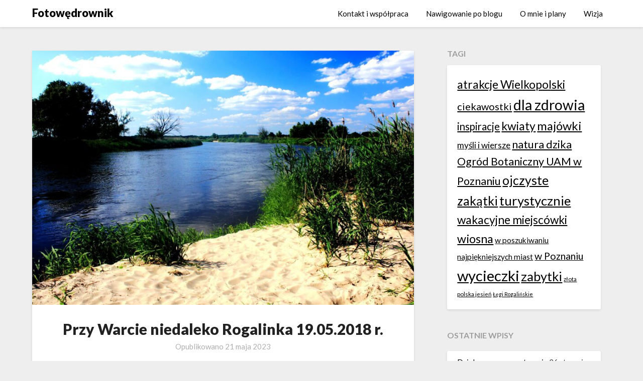

--- FILE ---
content_type: text/html; charset=UTF-8
request_url: https://fotowedrownik.pl/2023/05/przy-warcie-2018/
body_size: 24105
content:
<!doctype html>
<html lang="pl-PL">
<head>
	<meta charset="UTF-8">
	<meta name="viewport" content="width=device-width, initial-scale=1">
	<link rel="profile" href="http://gmpg.org/xfn/11">
	<title>Przy Warcie niedaleko Rogalinka 19.05.2018 r. &#8211; Fotowędrownik</title>
<meta name='robots' content='max-image-preview:large' />
<link rel='dns-prefetch' href='//stats.wp.com' />
<link rel='dns-prefetch' href='//fonts.googleapis.com' />
<link rel='dns-prefetch' href='//widgets.wp.com' />
<link rel='dns-prefetch' href='//s0.wp.com' />
<link rel='dns-prefetch' href='//0.gravatar.com' />
<link rel='dns-prefetch' href='//1.gravatar.com' />
<link rel='dns-prefetch' href='//2.gravatar.com' />
<link rel='dns-prefetch' href='//jetpack.wordpress.com' />
<link rel='dns-prefetch' href='//public-api.wordpress.com' />
<link rel="alternate" type="application/rss+xml" title="Fotowędrownik &raquo; Kanał z wpisami" href="https://fotowedrownik.pl/feed/" />
<link rel="alternate" type="application/rss+xml" title="Fotowędrownik &raquo; Kanał z komentarzami" href="https://fotowedrownik.pl/comments/feed/" />
<link rel="alternate" type="application/rss+xml" title="Fotowędrownik &raquo; Przy Warcie niedaleko Rogalinka 19.05.2018 r. Kanał z komentarzami" href="https://fotowedrownik.pl/2023/05/przy-warcie-2018/feed/" />
<link rel="alternate" title="oEmbed (JSON)" type="application/json+oembed" href="https://fotowedrownik.pl/wp-json/oembed/1.0/embed?url=https%3A%2F%2Ffotowedrownik.pl%2F2023%2F05%2Fprzy-warcie-2018%2F" />
<link rel="alternate" title="oEmbed (XML)" type="text/xml+oembed" href="https://fotowedrownik.pl/wp-json/oembed/1.0/embed?url=https%3A%2F%2Ffotowedrownik.pl%2F2023%2F05%2Fprzy-warcie-2018%2F&#038;format=xml" />
<style id='wp-img-auto-sizes-contain-inline-css' type='text/css'>
img:is([sizes=auto i],[sizes^="auto," i]){contain-intrinsic-size:3000px 1500px}
/*# sourceURL=wp-img-auto-sizes-contain-inline-css */
</style>

<style id='wp-emoji-styles-inline-css' type='text/css'>

	img.wp-smiley, img.emoji {
		display: inline !important;
		border: none !important;
		box-shadow: none !important;
		height: 1em !important;
		width: 1em !important;
		margin: 0 0.07em !important;
		vertical-align: -0.1em !important;
		background: none !important;
		padding: 0 !important;
	}
/*# sourceURL=wp-emoji-styles-inline-css */
</style>
<link rel='stylesheet' id='wp-block-library-css' href='https://fotowedrownik.pl/wp-includes/css/dist/block-library/style.min.css?ver=6.9' type='text/css' media='all' />
<style id='wp-block-paragraph-inline-css' type='text/css'>
.is-small-text{font-size:.875em}.is-regular-text{font-size:1em}.is-large-text{font-size:2.25em}.is-larger-text{font-size:3em}.has-drop-cap:not(:focus):first-letter{float:left;font-size:8.4em;font-style:normal;font-weight:100;line-height:.68;margin:.05em .1em 0 0;text-transform:uppercase}body.rtl .has-drop-cap:not(:focus):first-letter{float:none;margin-left:.1em}p.has-drop-cap.has-background{overflow:hidden}:root :where(p.has-background){padding:1.25em 2.375em}:where(p.has-text-color:not(.has-link-color)) a{color:inherit}p.has-text-align-left[style*="writing-mode:vertical-lr"],p.has-text-align-right[style*="writing-mode:vertical-rl"]{rotate:180deg}
/*# sourceURL=https://fotowedrownik.pl/wp-includes/blocks/paragraph/style.min.css */
</style>
<style id='wp-block-pullquote-inline-css' type='text/css'>
.wp-block-pullquote{box-sizing:border-box;margin:0 0 1em;overflow-wrap:break-word;padding:4em 0;text-align:center}.wp-block-pullquote blockquote,.wp-block-pullquote p{color:inherit}.wp-block-pullquote blockquote{margin:0}.wp-block-pullquote p{margin-top:0}.wp-block-pullquote p:last-child{margin-bottom:0}.wp-block-pullquote.alignleft,.wp-block-pullquote.alignright{max-width:420px}.wp-block-pullquote cite,.wp-block-pullquote footer{position:relative}.wp-block-pullquote .has-text-color a{color:inherit}.wp-block-pullquote.has-text-align-left blockquote{text-align:left}.wp-block-pullquote.has-text-align-right blockquote{text-align:right}.wp-block-pullquote.has-text-align-center blockquote{text-align:center}.wp-block-pullquote.is-style-solid-color{border:none}.wp-block-pullquote.is-style-solid-color blockquote{margin-left:auto;margin-right:auto;max-width:60%}.wp-block-pullquote.is-style-solid-color blockquote p{font-size:2em;margin-bottom:0;margin-top:0}.wp-block-pullquote.is-style-solid-color blockquote cite{font-style:normal;text-transform:none}.wp-block-pullquote :where(cite){color:inherit;display:block}
/*# sourceURL=https://fotowedrownik.pl/wp-includes/blocks/pullquote/style.min.css */
</style>
<style id='global-styles-inline-css' type='text/css'>
:root{--wp--preset--aspect-ratio--square: 1;--wp--preset--aspect-ratio--4-3: 4/3;--wp--preset--aspect-ratio--3-4: 3/4;--wp--preset--aspect-ratio--3-2: 3/2;--wp--preset--aspect-ratio--2-3: 2/3;--wp--preset--aspect-ratio--16-9: 16/9;--wp--preset--aspect-ratio--9-16: 9/16;--wp--preset--color--black: #000000;--wp--preset--color--cyan-bluish-gray: #abb8c3;--wp--preset--color--white: #ffffff;--wp--preset--color--pale-pink: #f78da7;--wp--preset--color--vivid-red: #cf2e2e;--wp--preset--color--luminous-vivid-orange: #ff6900;--wp--preset--color--luminous-vivid-amber: #fcb900;--wp--preset--color--light-green-cyan: #7bdcb5;--wp--preset--color--vivid-green-cyan: #00d084;--wp--preset--color--pale-cyan-blue: #8ed1fc;--wp--preset--color--vivid-cyan-blue: #0693e3;--wp--preset--color--vivid-purple: #9b51e0;--wp--preset--gradient--vivid-cyan-blue-to-vivid-purple: linear-gradient(135deg,rgb(6,147,227) 0%,rgb(155,81,224) 100%);--wp--preset--gradient--light-green-cyan-to-vivid-green-cyan: linear-gradient(135deg,rgb(122,220,180) 0%,rgb(0,208,130) 100%);--wp--preset--gradient--luminous-vivid-amber-to-luminous-vivid-orange: linear-gradient(135deg,rgb(252,185,0) 0%,rgb(255,105,0) 100%);--wp--preset--gradient--luminous-vivid-orange-to-vivid-red: linear-gradient(135deg,rgb(255,105,0) 0%,rgb(207,46,46) 100%);--wp--preset--gradient--very-light-gray-to-cyan-bluish-gray: linear-gradient(135deg,rgb(238,238,238) 0%,rgb(169,184,195) 100%);--wp--preset--gradient--cool-to-warm-spectrum: linear-gradient(135deg,rgb(74,234,220) 0%,rgb(151,120,209) 20%,rgb(207,42,186) 40%,rgb(238,44,130) 60%,rgb(251,105,98) 80%,rgb(254,248,76) 100%);--wp--preset--gradient--blush-light-purple: linear-gradient(135deg,rgb(255,206,236) 0%,rgb(152,150,240) 100%);--wp--preset--gradient--blush-bordeaux: linear-gradient(135deg,rgb(254,205,165) 0%,rgb(254,45,45) 50%,rgb(107,0,62) 100%);--wp--preset--gradient--luminous-dusk: linear-gradient(135deg,rgb(255,203,112) 0%,rgb(199,81,192) 50%,rgb(65,88,208) 100%);--wp--preset--gradient--pale-ocean: linear-gradient(135deg,rgb(255,245,203) 0%,rgb(182,227,212) 50%,rgb(51,167,181) 100%);--wp--preset--gradient--electric-grass: linear-gradient(135deg,rgb(202,248,128) 0%,rgb(113,206,126) 100%);--wp--preset--gradient--midnight: linear-gradient(135deg,rgb(2,3,129) 0%,rgb(40,116,252) 100%);--wp--preset--font-size--small: 13px;--wp--preset--font-size--medium: 20px;--wp--preset--font-size--large: 36px;--wp--preset--font-size--x-large: 42px;--wp--preset--spacing--20: 0.44rem;--wp--preset--spacing--30: 0.67rem;--wp--preset--spacing--40: 1rem;--wp--preset--spacing--50: 1.5rem;--wp--preset--spacing--60: 2.25rem;--wp--preset--spacing--70: 3.38rem;--wp--preset--spacing--80: 5.06rem;--wp--preset--shadow--natural: 6px 6px 9px rgba(0, 0, 0, 0.2);--wp--preset--shadow--deep: 12px 12px 50px rgba(0, 0, 0, 0.4);--wp--preset--shadow--sharp: 6px 6px 0px rgba(0, 0, 0, 0.2);--wp--preset--shadow--outlined: 6px 6px 0px -3px rgb(255, 255, 255), 6px 6px rgb(0, 0, 0);--wp--preset--shadow--crisp: 6px 6px 0px rgb(0, 0, 0);}:where(.is-layout-flex){gap: 0.5em;}:where(.is-layout-grid){gap: 0.5em;}body .is-layout-flex{display: flex;}.is-layout-flex{flex-wrap: wrap;align-items: center;}.is-layout-flex > :is(*, div){margin: 0;}body .is-layout-grid{display: grid;}.is-layout-grid > :is(*, div){margin: 0;}:where(.wp-block-columns.is-layout-flex){gap: 2em;}:where(.wp-block-columns.is-layout-grid){gap: 2em;}:where(.wp-block-post-template.is-layout-flex){gap: 1.25em;}:where(.wp-block-post-template.is-layout-grid){gap: 1.25em;}.has-black-color{color: var(--wp--preset--color--black) !important;}.has-cyan-bluish-gray-color{color: var(--wp--preset--color--cyan-bluish-gray) !important;}.has-white-color{color: var(--wp--preset--color--white) !important;}.has-pale-pink-color{color: var(--wp--preset--color--pale-pink) !important;}.has-vivid-red-color{color: var(--wp--preset--color--vivid-red) !important;}.has-luminous-vivid-orange-color{color: var(--wp--preset--color--luminous-vivid-orange) !important;}.has-luminous-vivid-amber-color{color: var(--wp--preset--color--luminous-vivid-amber) !important;}.has-light-green-cyan-color{color: var(--wp--preset--color--light-green-cyan) !important;}.has-vivid-green-cyan-color{color: var(--wp--preset--color--vivid-green-cyan) !important;}.has-pale-cyan-blue-color{color: var(--wp--preset--color--pale-cyan-blue) !important;}.has-vivid-cyan-blue-color{color: var(--wp--preset--color--vivid-cyan-blue) !important;}.has-vivid-purple-color{color: var(--wp--preset--color--vivid-purple) !important;}.has-black-background-color{background-color: var(--wp--preset--color--black) !important;}.has-cyan-bluish-gray-background-color{background-color: var(--wp--preset--color--cyan-bluish-gray) !important;}.has-white-background-color{background-color: var(--wp--preset--color--white) !important;}.has-pale-pink-background-color{background-color: var(--wp--preset--color--pale-pink) !important;}.has-vivid-red-background-color{background-color: var(--wp--preset--color--vivid-red) !important;}.has-luminous-vivid-orange-background-color{background-color: var(--wp--preset--color--luminous-vivid-orange) !important;}.has-luminous-vivid-amber-background-color{background-color: var(--wp--preset--color--luminous-vivid-amber) !important;}.has-light-green-cyan-background-color{background-color: var(--wp--preset--color--light-green-cyan) !important;}.has-vivid-green-cyan-background-color{background-color: var(--wp--preset--color--vivid-green-cyan) !important;}.has-pale-cyan-blue-background-color{background-color: var(--wp--preset--color--pale-cyan-blue) !important;}.has-vivid-cyan-blue-background-color{background-color: var(--wp--preset--color--vivid-cyan-blue) !important;}.has-vivid-purple-background-color{background-color: var(--wp--preset--color--vivid-purple) !important;}.has-black-border-color{border-color: var(--wp--preset--color--black) !important;}.has-cyan-bluish-gray-border-color{border-color: var(--wp--preset--color--cyan-bluish-gray) !important;}.has-white-border-color{border-color: var(--wp--preset--color--white) !important;}.has-pale-pink-border-color{border-color: var(--wp--preset--color--pale-pink) !important;}.has-vivid-red-border-color{border-color: var(--wp--preset--color--vivid-red) !important;}.has-luminous-vivid-orange-border-color{border-color: var(--wp--preset--color--luminous-vivid-orange) !important;}.has-luminous-vivid-amber-border-color{border-color: var(--wp--preset--color--luminous-vivid-amber) !important;}.has-light-green-cyan-border-color{border-color: var(--wp--preset--color--light-green-cyan) !important;}.has-vivid-green-cyan-border-color{border-color: var(--wp--preset--color--vivid-green-cyan) !important;}.has-pale-cyan-blue-border-color{border-color: var(--wp--preset--color--pale-cyan-blue) !important;}.has-vivid-cyan-blue-border-color{border-color: var(--wp--preset--color--vivid-cyan-blue) !important;}.has-vivid-purple-border-color{border-color: var(--wp--preset--color--vivid-purple) !important;}.has-vivid-cyan-blue-to-vivid-purple-gradient-background{background: var(--wp--preset--gradient--vivid-cyan-blue-to-vivid-purple) !important;}.has-light-green-cyan-to-vivid-green-cyan-gradient-background{background: var(--wp--preset--gradient--light-green-cyan-to-vivid-green-cyan) !important;}.has-luminous-vivid-amber-to-luminous-vivid-orange-gradient-background{background: var(--wp--preset--gradient--luminous-vivid-amber-to-luminous-vivid-orange) !important;}.has-luminous-vivid-orange-to-vivid-red-gradient-background{background: var(--wp--preset--gradient--luminous-vivid-orange-to-vivid-red) !important;}.has-very-light-gray-to-cyan-bluish-gray-gradient-background{background: var(--wp--preset--gradient--very-light-gray-to-cyan-bluish-gray) !important;}.has-cool-to-warm-spectrum-gradient-background{background: var(--wp--preset--gradient--cool-to-warm-spectrum) !important;}.has-blush-light-purple-gradient-background{background: var(--wp--preset--gradient--blush-light-purple) !important;}.has-blush-bordeaux-gradient-background{background: var(--wp--preset--gradient--blush-bordeaux) !important;}.has-luminous-dusk-gradient-background{background: var(--wp--preset--gradient--luminous-dusk) !important;}.has-pale-ocean-gradient-background{background: var(--wp--preset--gradient--pale-ocean) !important;}.has-electric-grass-gradient-background{background: var(--wp--preset--gradient--electric-grass) !important;}.has-midnight-gradient-background{background: var(--wp--preset--gradient--midnight) !important;}.has-small-font-size{font-size: var(--wp--preset--font-size--small) !important;}.has-medium-font-size{font-size: var(--wp--preset--font-size--medium) !important;}.has-large-font-size{font-size: var(--wp--preset--font-size--large) !important;}.has-x-large-font-size{font-size: var(--wp--preset--font-size--x-large) !important;}
:root :where(.wp-block-pullquote){font-size: 1.5em;line-height: 1.6;}
/*# sourceURL=global-styles-inline-css */
</style>

<style id='classic-theme-styles-inline-css' type='text/css'>
/*! This file is auto-generated */
.wp-block-button__link{color:#fff;background-color:#32373c;border-radius:9999px;box-shadow:none;text-decoration:none;padding:calc(.667em + 2px) calc(1.333em + 2px);font-size:1.125em}.wp-block-file__button{background:#32373c;color:#fff;text-decoration:none}
/*# sourceURL=/wp-includes/css/classic-themes.min.css */
</style>
<link rel='stylesheet' id='bwg_fonts-css' href='https://fotowedrownik.pl/wp-content/plugins/photo-gallery/css/bwg-fonts/fonts.css?ver=0.0.1' type='text/css' media='all' />
<link rel='stylesheet' id='sumoselect-css' href='https://fotowedrownik.pl/wp-content/plugins/photo-gallery/css/sumoselect.min.css?ver=3.4.6' type='text/css' media='all' />
<link rel='stylesheet' id='mCustomScrollbar-css' href='https://fotowedrownik.pl/wp-content/plugins/photo-gallery/css/jquery.mCustomScrollbar.min.css?ver=3.1.5' type='text/css' media='all' />
<link rel='stylesheet' id='bwg_googlefonts-css' href='https://fonts.googleapis.com/css?family=Ubuntu&#038;subset=greek,latin,greek-ext,vietnamese,cyrillic-ext,latin-ext,cyrillic' type='text/css' media='all' />
<link rel='stylesheet' id='bwg_frontend-css' href='https://fotowedrownik.pl/wp-content/plugins/photo-gallery/css/styles.min.css?ver=1.8.37' type='text/css' media='all' />
<link rel='stylesheet' id='font-awesome-css' href='https://fotowedrownik.pl/wp-content/themes/blogrid/css/font-awesome.min.css?ver=6.9' type='text/css' media='all' />
<link rel='stylesheet' id='blogrid-style-css' href='https://fotowedrownik.pl/wp-content/themes/blogrid/style.css?ver=6.9' type='text/css' media='all' />
<link rel='stylesheet' id='blogrid-google-fonts-css' href='//fonts.googleapis.com/css?family=Lato%3A300%2C400%2C700%2C900&#038;ver=6.9' type='text/css' media='all' />
<link rel='stylesheet' id='jetpack_likes-css' href='https://fotowedrownik.pl/wp-content/plugins/jetpack/modules/likes/style.css?ver=15.4' type='text/css' media='all' />
<link rel='stylesheet' id='sharedaddy-css' href='https://fotowedrownik.pl/wp-content/plugins/jetpack/modules/sharedaddy/sharing.css?ver=15.4' type='text/css' media='all' />
<link rel='stylesheet' id='social-logos-css' href='https://fotowedrownik.pl/wp-content/plugins/jetpack/_inc/social-logos/social-logos.min.css?ver=15.4' type='text/css' media='all' />
<script type="text/javascript" src="https://fotowedrownik.pl/wp-includes/js/jquery/jquery.min.js?ver=3.7.1" id="jquery-core-js"></script>
<script type="text/javascript" src="https://fotowedrownik.pl/wp-includes/js/jquery/jquery-migrate.min.js?ver=3.4.1" id="jquery-migrate-js"></script>
<script type="text/javascript" src="https://fotowedrownik.pl/wp-content/plugins/photo-gallery/js/jquery.sumoselect.min.js?ver=3.4.6" id="sumoselect-js"></script>
<script type="text/javascript" src="https://fotowedrownik.pl/wp-content/plugins/photo-gallery/js/tocca.min.js?ver=2.0.9" id="bwg_mobile-js"></script>
<script type="text/javascript" src="https://fotowedrownik.pl/wp-content/plugins/photo-gallery/js/jquery.mCustomScrollbar.concat.min.js?ver=3.1.5" id="mCustomScrollbar-js"></script>
<script type="text/javascript" src="https://fotowedrownik.pl/wp-content/plugins/photo-gallery/js/jquery.fullscreen.min.js?ver=0.6.0" id="jquery-fullscreen-js"></script>
<script type="text/javascript" id="bwg_frontend-js-extra">
/* <![CDATA[ */
var bwg_objectsL10n = {"bwg_field_required":"pole wymagane.","bwg_mail_validation":"To nie jest prawid\u0142owy adres e-mail.","bwg_search_result":"Brak obrazk\u00f3w odpowiadaj\u0105cych Twojemu wyszukiwaniu.","bwg_select_tag":"Wybierz znacznik","bwg_order_by":"Kolejno\u015b\u0107 wg","bwg_search":"Szukaj","bwg_show_ecommerce":"Poka\u017c handel elektroniczny","bwg_hide_ecommerce":"Ukryj handel elektroniczny","bwg_show_comments":"Poka\u017c komentarze","bwg_hide_comments":"Ukryj komentarze","bwg_restore":"Przywr\u00f3\u0107","bwg_maximize":"Maksymalizuj","bwg_fullscreen":"Tryb pe\u0142noekranowy","bwg_exit_fullscreen":"Zamknij tryb pe\u0142noekranowy","bwg_search_tag":"SZUKAJ...","bwg_tag_no_match":"Nie znaleziono znacznik\u00f3w","bwg_all_tags_selected":"Wszystkie znaczniki zaznaczone","bwg_tags_selected":"wybrane znaczniki","play":"Odtw\u00f3rz","pause":"Zatrzymaj","is_pro":"","bwg_play":"Odtw\u00f3rz","bwg_pause":"Zatrzymaj","bwg_hide_info":"Ukryj informacje","bwg_show_info":"Poka\u017c informacje","bwg_hide_rating":"Ukryj ocen\u0119","bwg_show_rating":"Poka\u017c ocen\u0119","ok":"Ok","cancel":"Anuluj","select_all":"Zaznacz wszystko","lazy_load":"0","lazy_loader":"https://fotowedrownik.pl/wp-content/plugins/photo-gallery/images/ajax_loader.png","front_ajax":"0","bwg_tag_see_all":"zobacz wszystkie znaczniki","bwg_tag_see_less":"zobacz mniej znacznik\u00f3w"};
//# sourceURL=bwg_frontend-js-extra
/* ]]> */
</script>
<script type="text/javascript" src="https://fotowedrownik.pl/wp-content/plugins/photo-gallery/js/scripts.min.js?ver=1.8.37" id="bwg_frontend-js"></script>
<link rel="https://api.w.org/" href="https://fotowedrownik.pl/wp-json/" /><link rel="alternate" title="JSON" type="application/json" href="https://fotowedrownik.pl/wp-json/wp/v2/posts/12745" /><link rel="EditURI" type="application/rsd+xml" title="RSD" href="https://fotowedrownik.pl/xmlrpc.php?rsd" />
<meta name="generator" content="WordPress 6.9" />
<link rel="canonical" href="https://fotowedrownik.pl/2023/05/przy-warcie-2018/" />
<link rel='shortlink' href='https://fotowedrownik.pl/?p=12745' />
	<style>img#wpstats{display:none}</style>
		<link rel="pingback" href="https://fotowedrownik.pl/xmlrpc.php">
		<style type="text/css">
		body, .site, .swidgets-wrap h3, .post-data-text { background: ; }
		.site-title a, .site-description { color: ; }
		.sheader { background-color:  !important; }
		.main-navigation ul li a, .main-navigation ul li .sub-arrow, .super-menu .toggle-mobile-menu,.toggle-mobile-menu:before, .mobile-menu-active .smenu-hide { color: ; }
		#smobile-menu.show .main-navigation ul ul.children.active, #smobile-menu.show .main-navigation ul ul.sub-menu.active, #smobile-menu.show .main-navigation ul li, .smenu-hide.toggle-mobile-menu.menu-toggle, #smobile-menu.show .main-navigation ul li, .primary-menu ul li ul.children li, .primary-menu ul li ul.sub-menu li, .primary-menu .pmenu, .super-menu { border-color: ; border-bottom-color: ; }
		#secondary .widget h3, #secondary .widget h3 a, #secondary .widget h4, #secondary .widget h1, #secondary .widget h2, #secondary .widget h5, #secondary .widget h6, #secondary .widget h4 a { color: ; }
		#secondary .widget a, #secondary a, #secondary .widget li a , #secondary span.sub-arrow{ color: ; }
		#secondary, #secondary .widget, #secondary .widget p, #secondary .widget li, .widget time.rpwe-time.published { color: ; }
		#secondary .swidgets-wrap, #secondary .widget ul li, .featured-sidebar .search-field { border-color: ; }
		.site-info, .footer-column-three input.search-submit, .footer-column-three p, .footer-column-three li, .footer-column-three td, .footer-column-three th, .footer-column-three caption { color: ; }
		.footer-column-three h3, .footer-column-three h4, .footer-column-three h5, .footer-column-three h6, .footer-column-three h1, .footer-column-three h2, .footer-column-three h4, .footer-column-three h3 a { color: ; }
		.footer-column-three a, .footer-column-three li a, .footer-column-three .widget a, .footer-column-three .sub-arrow { color: ; }
		.footer-column-three h3:after { background: ; }
		.site-info, .widget ul li, .footer-column-three input.search-field, .footer-column-three input.search-submit { border-color: ; }
		.site-footer { background-color: ; }
		.content-wrapper h2.entry-title a, .content-wrapper h2.entry-title a:hover, .content-wrapper h2.entry-title a:active, .content-wrapper h2.entry-title a:focus, .archive .page-header h1, .blogposts-list h2 a, .blogposts-list h2 a:hover, .blogposts-list h2 a:active, .search-results h1.page-title { color: ; }
		.blogposts-list .post-data-text, .blogposts-list .post-data-text a, .content-wrapper .post-data-text *{ color: ; }
		.blogposts-list p { color: ; }
		.page-numbers li a, .blogposts-list .blogpost-button { background: ; }
		.page-numbers li a, .blogposts-list .blogpost-button, span.page-numbers.dots, .page-numbers.current, .page-numbers li a:hover { color: ; }
		.archive .page-header h1, .search-results h1.page-title, .blogposts-list.fbox, span.page-numbers.dots, .page-numbers li a, .page-numbers.current { border-color: ; }
		.blogposts-list .post-data-divider { background: ; }
		.page .comments-area .comment-author, .page .comments-area .comment-author a, .page .comments-area .comments-title, .page .content-area h1, .page .content-area h2, .page .content-area h3, .page .content-area h4, .page .content-area h5, .page .content-area h6, .page .content-area th, .single  .comments-area .comment-author, .single .comments-area .comment-author a, .single .comments-area .comments-title, .single .content-area h1, .single .content-area h2, .single .content-area h3, .single .content-area h4, .single .content-area h5, .single .content-area h6, .single .content-area th, .search-no-results h1, .error404 h1 { color: ; }
		.single .post-data-text, .page .post-data-text, .page .post-data-text a, .single .post-data-text a, .comments-area .comment-meta .comment-metadata a, .single .post-data-text * { color: ; }
		.page .content-area p, .page article, .page .content-area table, .page .content-area dd, .page .content-area dt, .page .content-area address, .page .content-area .entry-content, .page .content-area li, .page .content-area ol, .single .content-area p, .single article, .single .content-area table, .single .content-area dd, .single .content-area dt, .single .content-area address, .single .entry-content, .single .content-area li, .single .content-area ol, .search-no-results .page-content p { color: ; }
		.single .entry-content a, .page .entry-content a, .comment-content a, .comments-area .reply a, .logged-in-as a, .comments-area .comment-respond a { color: ; }
		.comments-area p.form-submit input { background: ; }
		.error404 .page-content p, .error404 input.search-submit, .search-no-results input.search-submit { color: ; }
		.page .comments-area, .page article.fbox, .page article tr, .page .comments-area ol.comment-list ol.children li, .page .comments-area ol.comment-list .comment, .single .comments-area, .single article.fbox, .single article tr, .comments-area ol.comment-list ol.children li, .comments-area ol.comment-list .comment, .error404 main#main, .error404 .search-form label, .search-no-results .search-form label, .error404 input.search-submit, .search-no-results input.search-submit, .error404 main#main, .search-no-results section.fbox.no-results.not-found{ border-color: ; }
		.single .post-data-divider, .page .post-data-divider { background: ; }
		.single .comments-area p.form-submit input, .page .comments-area p.form-submit input { color: ; }
		.bottom-header-wrapper { padding-top: px; }
		.bottom-header-wrapper { padding-bottom: px; }
		.bottom-header-wrapper { background: ; }
		.bottom-header-wrapper *{ color: ; }
		.header-widget a, .header-widget li a, .header-widget i.fa { color: ; }
		.header-widget, .header-widget p, .header-widget li, .header-widget .textwidget { color: ; }
		.header-widget .widget-title, .header-widget h1, .header-widget h3, .header-widget h2, .header-widget h4, .header-widget h5, .header-widget h6{ color: ; }
		.header-widget.swidgets-wrap, .header-widget ul li, .header-widget .search-field { border-color: ; }
		.bottom-header-title, .bottom-header-paragraph{ color: ; }

		#secondary .widget-title-lines:after, #secondary .widget-title-lines:before { background: ; }


		.header-widgets-wrapper .swidgets-wrap{ background: ; }
		.top-nav-wrapper, .primary-menu .pmenu, .super-menu, #smobile-menu, .primary-menu ul li ul.children, .primary-menu ul li ul.sub-menu { background-color: ; }
		#secondary .widget li, #secondary input.search-field, #secondary div#calendar_wrap, #secondary .tagcloud, #secondary .textwidget{ background: ; }
		#secondary .swidget { border-color: ; }
		.archive article.fbox, .search-results article.fbox, .blog article.fbox { background: ; }


		.comments-area, .single article.fbox, .page article.fbox { background: ; }
		</style>
				<style type="text/css">


	.site-title a,
		.site-description,
		.logofont {
			color: #000000;
		}

	
		https://fotowedrownik.pl/wp-content/uploads/2020/08/IMG_2199-scaled.jpg"
				.site-title a,
		.site-description {
			color: #000000;
		}
				</style>
		
<!-- Jetpack Open Graph Tags -->
<meta property="og:type" content="article" />
<meta property="og:title" content="Przy Warcie niedaleko Rogalinka 19.05.2018 r." />
<meta property="og:url" content="https://fotowedrownik.pl/2023/05/przy-warcie-2018/" />
<meta property="og:description" content="Prezentuję dziś wspomnieniowy reportaż fotograficzny. Zdjęcia w większości wykonałem 19 maja 2018 roku nad Wartą w pobliżu Rogalinka. Był to czas kwietnej wiosny. Ciekawe, jak jest tam dzisiaj? Na …" />
<meta property="article:published_time" content="2023-05-21T11:00:59+00:00" />
<meta property="article:modified_time" content="2025-07-09T11:28:18+00:00" />
<meta property="og:site_name" content="Fotowędrownik" />
<meta property="og:image" content="https://fotowedrownik.pl/wp-content/uploads/2023/05/kolorowe_Roga_b03.jpg" />
<meta property="og:image:width" content="1200" />
<meta property="og:image:height" content="800" />
<meta property="og:image:alt" content="" />
<meta property="og:locale" content="pl_PL" />
<meta name="twitter:text:title" content="Przy Warcie niedaleko Rogalinka 19.05.2018 r." />
<meta name="twitter:image" content="https://fotowedrownik.pl/wp-content/uploads/2023/05/kolorowe_Roga_b03.jpg?w=640" />
<meta name="twitter:card" content="summary_large_image" />

<!-- End Jetpack Open Graph Tags -->
<style id='jetpack-block-tiled-gallery-inline-css' type='text/css'>
.wp-block-jetpack-tiled-gallery .is-style-circle .tiled-gallery__item img,.wp-block-jetpack-tiled-gallery.is-style-circle .tiled-gallery__item img{border-radius:50%}.wp-block-jetpack-tiled-gallery .is-style-circle .tiled-gallery__row,.wp-block-jetpack-tiled-gallery .is-style-square .tiled-gallery__row,.wp-block-jetpack-tiled-gallery.is-style-circle .tiled-gallery__row,.wp-block-jetpack-tiled-gallery.is-style-square .tiled-gallery__row{flex-grow:1;width:100%}.wp-block-jetpack-tiled-gallery .is-style-circle .tiled-gallery__row.columns-1 .tiled-gallery__col,.wp-block-jetpack-tiled-gallery .is-style-square .tiled-gallery__row.columns-1 .tiled-gallery__col,.wp-block-jetpack-tiled-gallery.is-style-circle .tiled-gallery__row.columns-1 .tiled-gallery__col,.wp-block-jetpack-tiled-gallery.is-style-square .tiled-gallery__row.columns-1 .tiled-gallery__col{width:100%}.wp-block-jetpack-tiled-gallery .is-style-circle .tiled-gallery__row.columns-2 .tiled-gallery__col,.wp-block-jetpack-tiled-gallery .is-style-square .tiled-gallery__row.columns-2 .tiled-gallery__col,.wp-block-jetpack-tiled-gallery.is-style-circle .tiled-gallery__row.columns-2 .tiled-gallery__col,.wp-block-jetpack-tiled-gallery.is-style-square .tiled-gallery__row.columns-2 .tiled-gallery__col{width:calc(50% - 2px)}.wp-block-jetpack-tiled-gallery .is-style-circle .tiled-gallery__row.columns-3 .tiled-gallery__col,.wp-block-jetpack-tiled-gallery .is-style-square .tiled-gallery__row.columns-3 .tiled-gallery__col,.wp-block-jetpack-tiled-gallery.is-style-circle .tiled-gallery__row.columns-3 .tiled-gallery__col,.wp-block-jetpack-tiled-gallery.is-style-square .tiled-gallery__row.columns-3 .tiled-gallery__col{width:calc(33.33333% - 2.66667px)}.wp-block-jetpack-tiled-gallery .is-style-circle .tiled-gallery__row.columns-4 .tiled-gallery__col,.wp-block-jetpack-tiled-gallery .is-style-square .tiled-gallery__row.columns-4 .tiled-gallery__col,.wp-block-jetpack-tiled-gallery.is-style-circle .tiled-gallery__row.columns-4 .tiled-gallery__col,.wp-block-jetpack-tiled-gallery.is-style-square .tiled-gallery__row.columns-4 .tiled-gallery__col{width:calc(25% - 3px)}.wp-block-jetpack-tiled-gallery .is-style-circle .tiled-gallery__row.columns-5 .tiled-gallery__col,.wp-block-jetpack-tiled-gallery .is-style-square .tiled-gallery__row.columns-5 .tiled-gallery__col,.wp-block-jetpack-tiled-gallery.is-style-circle .tiled-gallery__row.columns-5 .tiled-gallery__col,.wp-block-jetpack-tiled-gallery.is-style-square .tiled-gallery__row.columns-5 .tiled-gallery__col{width:calc(20% - 3.2px)}.wp-block-jetpack-tiled-gallery .is-style-circle .tiled-gallery__row.columns-6 .tiled-gallery__col,.wp-block-jetpack-tiled-gallery .is-style-square .tiled-gallery__row.columns-6 .tiled-gallery__col,.wp-block-jetpack-tiled-gallery.is-style-circle .tiled-gallery__row.columns-6 .tiled-gallery__col,.wp-block-jetpack-tiled-gallery.is-style-square .tiled-gallery__row.columns-6 .tiled-gallery__col{width:calc(16.66667% - 3.33333px)}.wp-block-jetpack-tiled-gallery .is-style-circle .tiled-gallery__row.columns-7 .tiled-gallery__col,.wp-block-jetpack-tiled-gallery .is-style-square .tiled-gallery__row.columns-7 .tiled-gallery__col,.wp-block-jetpack-tiled-gallery.is-style-circle .tiled-gallery__row.columns-7 .tiled-gallery__col,.wp-block-jetpack-tiled-gallery.is-style-square .tiled-gallery__row.columns-7 .tiled-gallery__col{width:calc(14.28571% - 3.42857px)}.wp-block-jetpack-tiled-gallery .is-style-circle .tiled-gallery__row.columns-8 .tiled-gallery__col,.wp-block-jetpack-tiled-gallery .is-style-square .tiled-gallery__row.columns-8 .tiled-gallery__col,.wp-block-jetpack-tiled-gallery.is-style-circle .tiled-gallery__row.columns-8 .tiled-gallery__col,.wp-block-jetpack-tiled-gallery.is-style-square .tiled-gallery__row.columns-8 .tiled-gallery__col{width:calc(12.5% - 3.5px)}.wp-block-jetpack-tiled-gallery .is-style-circle .tiled-gallery__row.columns-9 .tiled-gallery__col,.wp-block-jetpack-tiled-gallery .is-style-square .tiled-gallery__row.columns-9 .tiled-gallery__col,.wp-block-jetpack-tiled-gallery.is-style-circle .tiled-gallery__row.columns-9 .tiled-gallery__col,.wp-block-jetpack-tiled-gallery.is-style-square .tiled-gallery__row.columns-9 .tiled-gallery__col{width:calc(11.11111% - 3.55556px)}.wp-block-jetpack-tiled-gallery .is-style-circle .tiled-gallery__row.columns-10 .tiled-gallery__col,.wp-block-jetpack-tiled-gallery .is-style-square .tiled-gallery__row.columns-10 .tiled-gallery__col,.wp-block-jetpack-tiled-gallery.is-style-circle .tiled-gallery__row.columns-10 .tiled-gallery__col,.wp-block-jetpack-tiled-gallery.is-style-square .tiled-gallery__row.columns-10 .tiled-gallery__col{width:calc(10% - 3.6px)}.wp-block-jetpack-tiled-gallery .is-style-circle .tiled-gallery__row.columns-11 .tiled-gallery__col,.wp-block-jetpack-tiled-gallery .is-style-square .tiled-gallery__row.columns-11 .tiled-gallery__col,.wp-block-jetpack-tiled-gallery.is-style-circle .tiled-gallery__row.columns-11 .tiled-gallery__col,.wp-block-jetpack-tiled-gallery.is-style-square .tiled-gallery__row.columns-11 .tiled-gallery__col{width:calc(9.09091% - 3.63636px)}.wp-block-jetpack-tiled-gallery .is-style-circle .tiled-gallery__row.columns-12 .tiled-gallery__col,.wp-block-jetpack-tiled-gallery .is-style-square .tiled-gallery__row.columns-12 .tiled-gallery__col,.wp-block-jetpack-tiled-gallery.is-style-circle .tiled-gallery__row.columns-12 .tiled-gallery__col,.wp-block-jetpack-tiled-gallery.is-style-square .tiled-gallery__row.columns-12 .tiled-gallery__col{width:calc(8.33333% - 3.66667px)}.wp-block-jetpack-tiled-gallery .is-style-circle .tiled-gallery__row.columns-13 .tiled-gallery__col,.wp-block-jetpack-tiled-gallery .is-style-square .tiled-gallery__row.columns-13 .tiled-gallery__col,.wp-block-jetpack-tiled-gallery.is-style-circle .tiled-gallery__row.columns-13 .tiled-gallery__col,.wp-block-jetpack-tiled-gallery.is-style-square .tiled-gallery__row.columns-13 .tiled-gallery__col{width:calc(7.69231% - 3.69231px)}.wp-block-jetpack-tiled-gallery .is-style-circle .tiled-gallery__row.columns-14 .tiled-gallery__col,.wp-block-jetpack-tiled-gallery .is-style-square .tiled-gallery__row.columns-14 .tiled-gallery__col,.wp-block-jetpack-tiled-gallery.is-style-circle .tiled-gallery__row.columns-14 .tiled-gallery__col,.wp-block-jetpack-tiled-gallery.is-style-square .tiled-gallery__row.columns-14 .tiled-gallery__col{width:calc(7.14286% - 3.71429px)}.wp-block-jetpack-tiled-gallery .is-style-circle .tiled-gallery__row.columns-15 .tiled-gallery__col,.wp-block-jetpack-tiled-gallery .is-style-square .tiled-gallery__row.columns-15 .tiled-gallery__col,.wp-block-jetpack-tiled-gallery.is-style-circle .tiled-gallery__row.columns-15 .tiled-gallery__col,.wp-block-jetpack-tiled-gallery.is-style-square .tiled-gallery__row.columns-15 .tiled-gallery__col{width:calc(6.66667% - 3.73333px)}.wp-block-jetpack-tiled-gallery .is-style-circle .tiled-gallery__row.columns-16 .tiled-gallery__col,.wp-block-jetpack-tiled-gallery .is-style-square .tiled-gallery__row.columns-16 .tiled-gallery__col,.wp-block-jetpack-tiled-gallery.is-style-circle .tiled-gallery__row.columns-16 .tiled-gallery__col,.wp-block-jetpack-tiled-gallery.is-style-square .tiled-gallery__row.columns-16 .tiled-gallery__col{width:calc(6.25% - 3.75px)}.wp-block-jetpack-tiled-gallery .is-style-circle .tiled-gallery__row.columns-17 .tiled-gallery__col,.wp-block-jetpack-tiled-gallery .is-style-square .tiled-gallery__row.columns-17 .tiled-gallery__col,.wp-block-jetpack-tiled-gallery.is-style-circle .tiled-gallery__row.columns-17 .tiled-gallery__col,.wp-block-jetpack-tiled-gallery.is-style-square .tiled-gallery__row.columns-17 .tiled-gallery__col{width:calc(5.88235% - 3.76471px)}.wp-block-jetpack-tiled-gallery .is-style-circle .tiled-gallery__row.columns-18 .tiled-gallery__col,.wp-block-jetpack-tiled-gallery .is-style-square .tiled-gallery__row.columns-18 .tiled-gallery__col,.wp-block-jetpack-tiled-gallery.is-style-circle .tiled-gallery__row.columns-18 .tiled-gallery__col,.wp-block-jetpack-tiled-gallery.is-style-square .tiled-gallery__row.columns-18 .tiled-gallery__col{width:calc(5.55556% - 3.77778px)}.wp-block-jetpack-tiled-gallery .is-style-circle .tiled-gallery__row.columns-19 .tiled-gallery__col,.wp-block-jetpack-tiled-gallery .is-style-square .tiled-gallery__row.columns-19 .tiled-gallery__col,.wp-block-jetpack-tiled-gallery.is-style-circle .tiled-gallery__row.columns-19 .tiled-gallery__col,.wp-block-jetpack-tiled-gallery.is-style-square .tiled-gallery__row.columns-19 .tiled-gallery__col{width:calc(5.26316% - 3.78947px)}.wp-block-jetpack-tiled-gallery .is-style-circle .tiled-gallery__row.columns-20 .tiled-gallery__col,.wp-block-jetpack-tiled-gallery .is-style-square .tiled-gallery__row.columns-20 .tiled-gallery__col,.wp-block-jetpack-tiled-gallery.is-style-circle .tiled-gallery__row.columns-20 .tiled-gallery__col,.wp-block-jetpack-tiled-gallery.is-style-square .tiled-gallery__row.columns-20 .tiled-gallery__col{width:calc(5% - 3.8px)}.wp-block-jetpack-tiled-gallery .is-style-circle .tiled-gallery__item img,.wp-block-jetpack-tiled-gallery .is-style-square .tiled-gallery__item img,.wp-block-jetpack-tiled-gallery.is-style-circle .tiled-gallery__item img,.wp-block-jetpack-tiled-gallery.is-style-square .tiled-gallery__item img{aspect-ratio:1}.wp-block-jetpack-tiled-gallery .is-style-columns .tiled-gallery__item,.wp-block-jetpack-tiled-gallery .is-style-rectangular .tiled-gallery__item,.wp-block-jetpack-tiled-gallery.is-style-columns .tiled-gallery__item,.wp-block-jetpack-tiled-gallery.is-style-rectangular .tiled-gallery__item{display:flex}.wp-block-jetpack-tiled-gallery .has-rounded-corners-1 .tiled-gallery__item img{border-radius:1px}.wp-block-jetpack-tiled-gallery .has-rounded-corners-2 .tiled-gallery__item img{border-radius:2px}.wp-block-jetpack-tiled-gallery .has-rounded-corners-3 .tiled-gallery__item img{border-radius:3px}.wp-block-jetpack-tiled-gallery .has-rounded-corners-4 .tiled-gallery__item img{border-radius:4px}.wp-block-jetpack-tiled-gallery .has-rounded-corners-5 .tiled-gallery__item img{border-radius:5px}.wp-block-jetpack-tiled-gallery .has-rounded-corners-6 .tiled-gallery__item img{border-radius:6px}.wp-block-jetpack-tiled-gallery .has-rounded-corners-7 .tiled-gallery__item img{border-radius:7px}.wp-block-jetpack-tiled-gallery .has-rounded-corners-8 .tiled-gallery__item img{border-radius:8px}.wp-block-jetpack-tiled-gallery .has-rounded-corners-9 .tiled-gallery__item img{border-radius:9px}.wp-block-jetpack-tiled-gallery .has-rounded-corners-10 .tiled-gallery__item img{border-radius:10px}.wp-block-jetpack-tiled-gallery .has-rounded-corners-11 .tiled-gallery__item img{border-radius:11px}.wp-block-jetpack-tiled-gallery .has-rounded-corners-12 .tiled-gallery__item img{border-radius:12px}.wp-block-jetpack-tiled-gallery .has-rounded-corners-13 .tiled-gallery__item img{border-radius:13px}.wp-block-jetpack-tiled-gallery .has-rounded-corners-14 .tiled-gallery__item img{border-radius:14px}.wp-block-jetpack-tiled-gallery .has-rounded-corners-15 .tiled-gallery__item img{border-radius:15px}.wp-block-jetpack-tiled-gallery .has-rounded-corners-16 .tiled-gallery__item img{border-radius:16px}.wp-block-jetpack-tiled-gallery .has-rounded-corners-17 .tiled-gallery__item img{border-radius:17px}.wp-block-jetpack-tiled-gallery .has-rounded-corners-18 .tiled-gallery__item img{border-radius:18px}.wp-block-jetpack-tiled-gallery .has-rounded-corners-19 .tiled-gallery__item img{border-radius:19px}.wp-block-jetpack-tiled-gallery .has-rounded-corners-20 .tiled-gallery__item img{border-radius:20px}.tiled-gallery__gallery{display:flex;flex-wrap:wrap;padding:0;width:100%}.tiled-gallery__row{display:flex;flex-direction:row;justify-content:center;margin:0;width:100%}.tiled-gallery__row+.tiled-gallery__row{margin-top:4px}.tiled-gallery__col{display:flex;flex-direction:column;justify-content:center;margin:0}.tiled-gallery__col+.tiled-gallery__col{margin-inline-start:4px}.tiled-gallery__item{flex-grow:1;justify-content:center;margin:0;overflow:hidden;padding:0;position:relative}.tiled-gallery__item.filter__black-and-white{filter:grayscale(100%)}.tiled-gallery__item.filter__sepia{filter:sepia(100%)}.tiled-gallery__item.filter__1977{filter:contrast(1.1) brightness(1.1) saturate(1.3);position:relative}.tiled-gallery__item.filter__1977 img{width:100%;z-index:1}.tiled-gallery__item.filter__1977:before{z-index:2}.tiled-gallery__item.filter__1977:after,.tiled-gallery__item.filter__1977:before{content:"";display:block;height:100%;left:0;pointer-events:none;position:absolute;top:0;width:100%}.tiled-gallery__item.filter__1977:after{background:#f36abc4d;mix-blend-mode:screen;z-index:3}.tiled-gallery__item.filter__clarendon{filter:contrast(1.2) saturate(1.35);position:relative}.tiled-gallery__item.filter__clarendon img{width:100%;z-index:1}.tiled-gallery__item.filter__clarendon:before{z-index:2}.tiled-gallery__item.filter__clarendon:after,.tiled-gallery__item.filter__clarendon:before{content:"";display:block;height:100%;left:0;pointer-events:none;position:absolute;top:0;width:100%}.tiled-gallery__item.filter__clarendon:after{z-index:3}.tiled-gallery__item.filter__clarendon:before{background:#7fbbe333;mix-blend-mode:overlay}.tiled-gallery__item.filter__gingham{filter:brightness(1.05) hue-rotate(-10deg);position:relative}.tiled-gallery__item.filter__gingham img{width:100%;z-index:1}.tiled-gallery__item.filter__gingham:before{z-index:2}.tiled-gallery__item.filter__gingham:after,.tiled-gallery__item.filter__gingham:before{content:"";display:block;height:100%;left:0;pointer-events:none;position:absolute;top:0;width:100%}.tiled-gallery__item.filter__gingham:after{background:#e6e6fa;mix-blend-mode:soft-light;z-index:3}.tiled-gallery__item+.tiled-gallery__item{margin-top:4px}.tiled-gallery__item:focus-within{box-shadow:0 0 0 2px #3858e9;overflow:visible}.tiled-gallery__item>img{background-color:#0000001a}.tiled-gallery__item>a,.tiled-gallery__item>a>img,.tiled-gallery__item>img{display:block;height:auto;margin:0;max-width:100%;object-fit:cover;object-position:center;padding:0;width:100%}.is-email .tiled-gallery__gallery{display:block}
/*# sourceURL=https://fotowedrownik.pl/wp-content/plugins/jetpack/_inc/blocks/tiled-gallery/view.css?minify=false */
</style>
<link rel='stylesheet' id='jetpack-swiper-library-css' href='https://fotowedrownik.pl/wp-content/plugins/jetpack/_inc/blocks/swiper.css?ver=15.4' type='text/css' media='all' />
<link rel='stylesheet' id='jetpack-carousel-css' href='https://fotowedrownik.pl/wp-content/plugins/jetpack/modules/carousel/jetpack-carousel.css?ver=15.4' type='text/css' media='all' />
</head>

<body class="wp-singular post-template-default single single-post postid-12745 single-format-standard wp-theme-blogrid header-image">
<a class="skip-link screen-reader-text" href="#primary">Skip to content</a>

	<div id="page" class="site">

		<header id="masthead" class="sheader site-header clearfix">
			<nav id="primary-site-navigation" class="primary-menu main-navigation clearfix">

				<a href="#" id="pull" class="smenu-hide toggle-mobile-menu menu-toggle" aria-controls="secondary-menu" aria-expanded="false">Menu</a>
				<div class="top-nav-wrapper">
					<div class="content-wrap">
						<div class="logo-container"> 

													<a class="logofont" href="https://fotowedrownik.pl/" rel="home">Fotowędrownik</a>
									</div>
				<div class="center-main-menu">
					<div id="primary-menu" class="pmenu"><ul>
<li class="page_item page-item-5879"><a href="https://fotowedrownik.pl/kontakt/">Kontakt i współpraca</a></li>
<li class="page_item page-item-1261"><a href="https://fotowedrownik.pl/wspolpraca/">Nawigowanie po blogu</a></li>
<li class="page_item page-item-33"><a href="https://fotowedrownik.pl/o-mnie/">O mnie i plany</a></li>
<li class="page_item page-item-5881"><a href="https://fotowedrownik.pl/podziekowania/">Wizja</a></li>
</ul></div>
					</div>
				</div>
			</div>
		</nav>

		<div class="super-menu clearfix">
			<div class="super-menu-inner">
				

									<a class="logofont" href="https://fotowedrownik.pl/" rel="home">Fotowędrownik</a>
						<a href="#" id="pull" class="toggle-mobile-menu menu-toggle" aria-controls="secondary-menu" aria-expanded="false"></a>
	</div>
</div>
<div id="mobile-menu-overlay"></div>
</header>

	
<div class="content-wrap">


	<!-- Upper widgets -->
	<div class="header-widgets-wrapper">
		
	
</div>

</div>

<div id="content" class="site-content clearfix">
	<div class="content-wrap">

	<div id="primary" class="featured-content content-area">
		<main id="main" class="site-main">

						<div class="featured-thumbnail">
			<img width="850" height="567" src="https://fotowedrownik.pl/wp-content/uploads/2023/05/kolorowe_Roga_b03-850x567.jpg" class="attachment-blogrid-slider size-blogrid-slider wp-post-image" alt="" decoding="async" fetchpriority="high" srcset="https://fotowedrownik.pl/wp-content/uploads/2023/05/kolorowe_Roga_b03-850x567.jpg 850w, https://fotowedrownik.pl/wp-content/uploads/2023/05/kolorowe_Roga_b03-300x200.jpg 300w, https://fotowedrownik.pl/wp-content/uploads/2023/05/kolorowe_Roga_b03-1024x683.jpg 1024w, https://fotowedrownik.pl/wp-content/uploads/2023/05/kolorowe_Roga_b03-768x512.jpg 768w, https://fotowedrownik.pl/wp-content/uploads/2023/05/kolorowe_Roga_b03.jpg 1200w" sizes="(max-width: 850px) 100vw, 850px" data-attachment-id="12748" data-permalink="https://fotowedrownik.pl/2023/05/przy-warcie-2018/kolorowe_roga_b03/" data-orig-file="https://fotowedrownik.pl/wp-content/uploads/2023/05/kolorowe_Roga_b03.jpg" data-orig-size="1200,800" data-comments-opened="1" data-image-meta="{&quot;aperture&quot;:&quot;9&quot;,&quot;credit&quot;:&quot;&quot;,&quot;camera&quot;:&quot;Canon EOS 550D&quot;,&quot;caption&quot;:&quot;&quot;,&quot;created_timestamp&quot;:&quot;1526923527&quot;,&quot;copyright&quot;:&quot;&quot;,&quot;focal_length&quot;:&quot;18&quot;,&quot;iso&quot;:&quot;100&quot;,&quot;shutter_speed&quot;:&quot;0.01&quot;,&quot;title&quot;:&quot;&quot;,&quot;orientation&quot;:&quot;1&quot;}" data-image-title="" data-image-description="" data-image-caption="" data-medium-file="https://fotowedrownik.pl/wp-content/uploads/2023/05/kolorowe_Roga_b03-300x200.jpg" data-large-file="https://fotowedrownik.pl/wp-content/uploads/2023/05/kolorowe_Roga_b03-1024x683.jpg" />		</div>
	<article id="post-12745" class="posts-entry fbox post-12745 post type-post status-publish format-standard has-post-thumbnail hentry category-polska category-wielkopolska tag-atrakcje-wielkopolski tag-majowki tag-natura-dzika tag-wiosna tag-wycieczki">
	<header class="entry-header">
		<h1 class="entry-title">Przy Warcie niedaleko Rogalinka 19.05.2018 r.</h1>		<div class="entry-meta">
			<div class="blog-data-wrapper">
				<div class="post-data-divider"></div>
				<div class="post-data-positioning">
					<div class="post-data-text">
						<span class="posted-on">Opublikowano <a href="https://fotowedrownik.pl/2023/05/przy-warcie-2018/" rel="bookmark"><time class="entry-date published" datetime="2023-05-21T13:00:59+02:00">21 maja 2023</time><time class="updated" datetime="2025-07-09T13:28:18+02:00">9 lipca 2025</time></a></span><span class="byline"> </span>					</div>
				</div>
			</div>
		</div><!-- .entry-meta -->
			</header><!-- .entry-header -->

	<div class="entry-content">
		
<div data-carousel-extra='{&quot;blog_id&quot;:1,&quot;permalink&quot;:&quot;https://fotowedrownik.pl/2023/05/przy-warcie-2018/&quot;}'  class="wp-block-jetpack-tiled-gallery aligncenter is-style-rectangular"><div class=""><div class="tiled-gallery__gallery"><div class="tiled-gallery__row"><div class="tiled-gallery__col" style="flex-basis:40.86292%"><figure class="tiled-gallery__item"><img decoding="async" data-attachment-id="12746" data-permalink="https://fotowedrownik.pl/2023/05/przy-warcie-2018/kolorowe_roga_b01/" data-orig-file="https://fotowedrownik.pl/wp-content/uploads/2023/05/kolorowe_Roga_b01.jpg" data-orig-size="1200,800" data-comments-opened="1" data-image-meta="{&quot;aperture&quot;:&quot;8&quot;,&quot;credit&quot;:&quot;&quot;,&quot;camera&quot;:&quot;Canon EOS 550D&quot;,&quot;caption&quot;:&quot;&quot;,&quot;created_timestamp&quot;:&quot;1526728599&quot;,&quot;copyright&quot;:&quot;&quot;,&quot;focal_length&quot;:&quot;43&quot;,&quot;iso&quot;:&quot;100&quot;,&quot;shutter_speed&quot;:&quot;0.008&quot;,&quot;title&quot;:&quot;&quot;,&quot;orientation&quot;:&quot;1&quot;}" data-image-title="" data-image-description="" data-image-caption="" data-medium-file="https://fotowedrownik.pl/wp-content/uploads/2023/05/kolorowe_Roga_b01-300x200.jpg" data-large-file="https://fotowedrownik.pl/wp-content/uploads/2023/05/kolorowe_Roga_b01-1024x683.jpg" data-attachment-id="12746" data-permalink="https://fotowedrownik.pl/2023/05/przy-warcie-2018/kolorowe_roga_b01/" data-orig-file="https://fotowedrownik.pl/wp-content/uploads/2023/05/kolorowe_Roga_b01.jpg" data-orig-size="1200,800" data-comments-opened="1" data-image-meta="{&quot;aperture&quot;:&quot;8&quot;,&quot;credit&quot;:&quot;&quot;,&quot;camera&quot;:&quot;Canon EOS 550D&quot;,&quot;caption&quot;:&quot;&quot;,&quot;created_timestamp&quot;:&quot;1526728599&quot;,&quot;copyright&quot;:&quot;&quot;,&quot;focal_length&quot;:&quot;43&quot;,&quot;iso&quot;:&quot;100&quot;,&quot;shutter_speed&quot;:&quot;0.008&quot;,&quot;title&quot;:&quot;&quot;,&quot;orientation&quot;:&quot;1&quot;}" data-image-title="" data-image-description="" data-image-caption="" data-medium-file="https://fotowedrownik.pl/wp-content/uploads/2023/05/kolorowe_Roga_b01-300x200.jpg" data-large-file="https://fotowedrownik.pl/wp-content/uploads/2023/05/kolorowe_Roga_b01-1024x683.jpg" role="button" tabindex="0" aria-label="Otwórz obrazek 1 z 8 w trybie pełnoekranowym"srcset="https://i0.wp.com/fotowedrownik.pl/wp-content/uploads/2023/05/kolorowe_Roga_b01-1024x683.jpg?strip=info&#038;w=600&#038;ssl=1 600w,https://i0.wp.com/fotowedrownik.pl/wp-content/uploads/2023/05/kolorowe_Roga_b01-1024x683.jpg?strip=info&#038;w=900&#038;ssl=1 900w,https://i0.wp.com/fotowedrownik.pl/wp-content/uploads/2023/05/kolorowe_Roga_b01-1024x683.jpg?strip=info&#038;w=1200&#038;ssl=1 1200w" alt="" data-height="800" data-id="12746" data-link="https://fotowedrownik.pl/?attachment_id=12746" data-url="https://fotowedrownik.pl/wp-content/uploads/2023/05/kolorowe_Roga_b01-1024x683.jpg" data-width="1200" src="https://i0.wp.com/fotowedrownik.pl/wp-content/uploads/2023/05/kolorowe_Roga_b01-1024x683.jpg?ssl=1" data-amp-layout="responsive"/></figure></div><div class="tiled-gallery__col" style="flex-basis:18.27416%"><figure class="tiled-gallery__item"><img decoding="async" data-attachment-id="12747" data-permalink="https://fotowedrownik.pl/2023/05/przy-warcie-2018/kolorowe_roga_b02/" data-orig-file="https://fotowedrownik.pl/wp-content/uploads/2023/05/kolorowe_Roga_b02.jpg" data-orig-size="800,1200" data-comments-opened="1" data-image-meta="{&quot;aperture&quot;:&quot;6.3&quot;,&quot;credit&quot;:&quot;&quot;,&quot;camera&quot;:&quot;Canon EOS 550D&quot;,&quot;caption&quot;:&quot;&quot;,&quot;created_timestamp&quot;:&quot;1526728837&quot;,&quot;copyright&quot;:&quot;&quot;,&quot;focal_length&quot;:&quot;18&quot;,&quot;iso&quot;:&quot;100&quot;,&quot;shutter_speed&quot;:&quot;0.025&quot;,&quot;title&quot;:&quot;&quot;,&quot;orientation&quot;:&quot;1&quot;}" data-image-title="" data-image-description="" data-image-caption="" data-medium-file="https://fotowedrownik.pl/wp-content/uploads/2023/05/kolorowe_Roga_b02-200x300.jpg" data-large-file="https://fotowedrownik.pl/wp-content/uploads/2023/05/kolorowe_Roga_b02-683x1024.jpg" data-attachment-id="12747" data-permalink="https://fotowedrownik.pl/2023/05/przy-warcie-2018/kolorowe_roga_b02/" data-orig-file="https://fotowedrownik.pl/wp-content/uploads/2023/05/kolorowe_Roga_b02.jpg" data-orig-size="800,1200" data-comments-opened="1" data-image-meta="{&quot;aperture&quot;:&quot;6.3&quot;,&quot;credit&quot;:&quot;&quot;,&quot;camera&quot;:&quot;Canon EOS 550D&quot;,&quot;caption&quot;:&quot;&quot;,&quot;created_timestamp&quot;:&quot;1526728837&quot;,&quot;copyright&quot;:&quot;&quot;,&quot;focal_length&quot;:&quot;18&quot;,&quot;iso&quot;:&quot;100&quot;,&quot;shutter_speed&quot;:&quot;0.025&quot;,&quot;title&quot;:&quot;&quot;,&quot;orientation&quot;:&quot;1&quot;}" data-image-title="" data-image-description="" data-image-caption="" data-medium-file="https://fotowedrownik.pl/wp-content/uploads/2023/05/kolorowe_Roga_b02-200x300.jpg" data-large-file="https://fotowedrownik.pl/wp-content/uploads/2023/05/kolorowe_Roga_b02-683x1024.jpg" role="button" tabindex="0" aria-label="Otwórz obrazek 2 z 8 w trybie pełnoekranowym"srcset="https://i0.wp.com/fotowedrownik.pl/wp-content/uploads/2023/05/kolorowe_Roga_b02-683x1024.jpg?strip=info&#038;w=600&#038;ssl=1 600w,https://i0.wp.com/fotowedrownik.pl/wp-content/uploads/2023/05/kolorowe_Roga_b02-683x1024.jpg?strip=info&#038;w=800&#038;ssl=1 800w" alt="" data-height="1200" data-id="12747" data-link="https://fotowedrownik.pl/?attachment_id=12747" data-url="https://fotowedrownik.pl/wp-content/uploads/2023/05/kolorowe_Roga_b02-683x1024.jpg" data-width="800" src="https://i0.wp.com/fotowedrownik.pl/wp-content/uploads/2023/05/kolorowe_Roga_b02-683x1024.jpg?ssl=1" data-amp-layout="responsive"/></figure></div><div class="tiled-gallery__col" style="flex-basis:40.86292%"><figure class="tiled-gallery__item"><img decoding="async" data-attachment-id="12749" data-permalink="https://fotowedrownik.pl/2023/05/przy-warcie-2018/kolorowe_roga_b04/" data-orig-file="https://fotowedrownik.pl/wp-content/uploads/2023/05/kolorowe_Roga_b04.jpg" data-orig-size="1200,800" data-comments-opened="1" data-image-meta="{&quot;aperture&quot;:&quot;7.1&quot;,&quot;credit&quot;:&quot;&quot;,&quot;camera&quot;:&quot;Canon EOS 550D&quot;,&quot;caption&quot;:&quot;&quot;,&quot;created_timestamp&quot;:&quot;1526929082&quot;,&quot;copyright&quot;:&quot;&quot;,&quot;focal_length&quot;:&quot;55&quot;,&quot;iso&quot;:&quot;100&quot;,&quot;shutter_speed&quot;:&quot;0.008&quot;,&quot;title&quot;:&quot;&quot;,&quot;orientation&quot;:&quot;1&quot;}" data-image-title="" data-image-description="" data-image-caption="" data-medium-file="https://fotowedrownik.pl/wp-content/uploads/2023/05/kolorowe_Roga_b04-300x200.jpg" data-large-file="https://fotowedrownik.pl/wp-content/uploads/2023/05/kolorowe_Roga_b04-1024x683.jpg" data-attachment-id="12749" data-permalink="https://fotowedrownik.pl/2023/05/przy-warcie-2018/kolorowe_roga_b04/" data-orig-file="https://fotowedrownik.pl/wp-content/uploads/2023/05/kolorowe_Roga_b04.jpg" data-orig-size="1200,800" data-comments-opened="1" data-image-meta="{&quot;aperture&quot;:&quot;7.1&quot;,&quot;credit&quot;:&quot;&quot;,&quot;camera&quot;:&quot;Canon EOS 550D&quot;,&quot;caption&quot;:&quot;&quot;,&quot;created_timestamp&quot;:&quot;1526929082&quot;,&quot;copyright&quot;:&quot;&quot;,&quot;focal_length&quot;:&quot;55&quot;,&quot;iso&quot;:&quot;100&quot;,&quot;shutter_speed&quot;:&quot;0.008&quot;,&quot;title&quot;:&quot;&quot;,&quot;orientation&quot;:&quot;1&quot;}" data-image-title="" data-image-description="" data-image-caption="" data-medium-file="https://fotowedrownik.pl/wp-content/uploads/2023/05/kolorowe_Roga_b04-300x200.jpg" data-large-file="https://fotowedrownik.pl/wp-content/uploads/2023/05/kolorowe_Roga_b04-1024x683.jpg" role="button" tabindex="0" aria-label="Otwórz obrazek 3 z 8 w trybie pełnoekranowym"srcset="https://i0.wp.com/fotowedrownik.pl/wp-content/uploads/2023/05/kolorowe_Roga_b04-1024x683.jpg?strip=info&#038;w=600&#038;ssl=1 600w,https://i0.wp.com/fotowedrownik.pl/wp-content/uploads/2023/05/kolorowe_Roga_b04-1024x683.jpg?strip=info&#038;w=900&#038;ssl=1 900w,https://i0.wp.com/fotowedrownik.pl/wp-content/uploads/2023/05/kolorowe_Roga_b04-1024x683.jpg?strip=info&#038;w=1200&#038;ssl=1 1200w" alt="" data-height="800" data-id="12749" data-link="https://fotowedrownik.pl/?attachment_id=12749" data-url="https://fotowedrownik.pl/wp-content/uploads/2023/05/kolorowe_Roga_b04-1024x683.jpg" data-width="1200" src="https://i0.wp.com/fotowedrownik.pl/wp-content/uploads/2023/05/kolorowe_Roga_b04-1024x683.jpg?ssl=1" data-amp-layout="responsive"/></figure></div></div><div class="tiled-gallery__row"><div class="tiled-gallery__col" style="flex-basis:69.16197%"><figure class="tiled-gallery__item"><img decoding="async" data-attachment-id="12750" data-permalink="https://fotowedrownik.pl/2023/05/przy-warcie-2018/kolorowe_roga_b05/" data-orig-file="https://fotowedrownik.pl/wp-content/uploads/2023/05/kolorowe_Roga_b05.jpg" data-orig-size="1200,800" data-comments-opened="1" data-image-meta="{&quot;aperture&quot;:&quot;4&quot;,&quot;credit&quot;:&quot;&quot;,&quot;camera&quot;:&quot;Canon EOS 550D&quot;,&quot;caption&quot;:&quot;&quot;,&quot;created_timestamp&quot;:&quot;1526990178&quot;,&quot;copyright&quot;:&quot;&quot;,&quot;focal_length&quot;:&quot;21&quot;,&quot;iso&quot;:&quot;100&quot;,&quot;shutter_speed&quot;:&quot;0.004&quot;,&quot;title&quot;:&quot;&quot;,&quot;orientation&quot;:&quot;1&quot;}" data-image-title="" data-image-description="" data-image-caption="" data-medium-file="https://fotowedrownik.pl/wp-content/uploads/2023/05/kolorowe_Roga_b05-300x200.jpg" data-large-file="https://fotowedrownik.pl/wp-content/uploads/2023/05/kolorowe_Roga_b05-1024x683.jpg" data-attachment-id="12750" data-permalink="https://fotowedrownik.pl/2023/05/przy-warcie-2018/kolorowe_roga_b05/" data-orig-file="https://fotowedrownik.pl/wp-content/uploads/2023/05/kolorowe_Roga_b05.jpg" data-orig-size="1200,800" data-comments-opened="1" data-image-meta="{&quot;aperture&quot;:&quot;4&quot;,&quot;credit&quot;:&quot;&quot;,&quot;camera&quot;:&quot;Canon EOS 550D&quot;,&quot;caption&quot;:&quot;&quot;,&quot;created_timestamp&quot;:&quot;1526990178&quot;,&quot;copyright&quot;:&quot;&quot;,&quot;focal_length&quot;:&quot;21&quot;,&quot;iso&quot;:&quot;100&quot;,&quot;shutter_speed&quot;:&quot;0.004&quot;,&quot;title&quot;:&quot;&quot;,&quot;orientation&quot;:&quot;1&quot;}" data-image-title="" data-image-description="" data-image-caption="" data-medium-file="https://fotowedrownik.pl/wp-content/uploads/2023/05/kolorowe_Roga_b05-300x200.jpg" data-large-file="https://fotowedrownik.pl/wp-content/uploads/2023/05/kolorowe_Roga_b05-1024x683.jpg" role="button" tabindex="0" aria-label="Otwórz obrazek 4 z 8 w trybie pełnoekranowym"srcset="https://i0.wp.com/fotowedrownik.pl/wp-content/uploads/2023/05/kolorowe_Roga_b05-1024x683.jpg?strip=info&#038;w=600&#038;ssl=1 600w,https://i0.wp.com/fotowedrownik.pl/wp-content/uploads/2023/05/kolorowe_Roga_b05-1024x683.jpg?strip=info&#038;w=900&#038;ssl=1 900w,https://i0.wp.com/fotowedrownik.pl/wp-content/uploads/2023/05/kolorowe_Roga_b05-1024x683.jpg?strip=info&#038;w=1200&#038;ssl=1 1200w" alt="" data-height="800" data-id="12750" data-link="https://fotowedrownik.pl/?attachment_id=12750" data-url="https://fotowedrownik.pl/wp-content/uploads/2023/05/kolorowe_Roga_b05-1024x683.jpg" data-width="1200" src="https://i0.wp.com/fotowedrownik.pl/wp-content/uploads/2023/05/kolorowe_Roga_b05-1024x683.jpg?ssl=1" data-amp-layout="responsive"/></figure></div><div class="tiled-gallery__col" style="flex-basis:30.83803%"><figure class="tiled-gallery__item"><img decoding="async" data-attachment-id="12751" data-permalink="https://fotowedrownik.pl/2023/05/przy-warcie-2018/kolorowe_roga_b06/" data-orig-file="https://fotowedrownik.pl/wp-content/uploads/2023/05/kolorowe_Roga_b06.jpg" data-orig-size="800,1200" data-comments-opened="1" data-image-meta="{&quot;aperture&quot;:&quot;5&quot;,&quot;credit&quot;:&quot;&quot;,&quot;camera&quot;:&quot;Canon EOS 550D&quot;,&quot;caption&quot;:&quot;&quot;,&quot;created_timestamp&quot;:&quot;1526992221&quot;,&quot;copyright&quot;:&quot;&quot;,&quot;focal_length&quot;:&quot;39&quot;,&quot;iso&quot;:&quot;100&quot;,&quot;shutter_speed&quot;:&quot;0.00125&quot;,&quot;title&quot;:&quot;&quot;,&quot;orientation&quot;:&quot;1&quot;}" data-image-title="" data-image-description="" data-image-caption="" data-medium-file="https://fotowedrownik.pl/wp-content/uploads/2023/05/kolorowe_Roga_b06-200x300.jpg" data-large-file="https://fotowedrownik.pl/wp-content/uploads/2023/05/kolorowe_Roga_b06-683x1024.jpg" data-attachment-id="12751" data-permalink="https://fotowedrownik.pl/2023/05/przy-warcie-2018/kolorowe_roga_b06/" data-orig-file="https://fotowedrownik.pl/wp-content/uploads/2023/05/kolorowe_Roga_b06.jpg" data-orig-size="800,1200" data-comments-opened="1" data-image-meta="{&quot;aperture&quot;:&quot;5&quot;,&quot;credit&quot;:&quot;&quot;,&quot;camera&quot;:&quot;Canon EOS 550D&quot;,&quot;caption&quot;:&quot;&quot;,&quot;created_timestamp&quot;:&quot;1526992221&quot;,&quot;copyright&quot;:&quot;&quot;,&quot;focal_length&quot;:&quot;39&quot;,&quot;iso&quot;:&quot;100&quot;,&quot;shutter_speed&quot;:&quot;0.00125&quot;,&quot;title&quot;:&quot;&quot;,&quot;orientation&quot;:&quot;1&quot;}" data-image-title="" data-image-description="" data-image-caption="" data-medium-file="https://fotowedrownik.pl/wp-content/uploads/2023/05/kolorowe_Roga_b06-200x300.jpg" data-large-file="https://fotowedrownik.pl/wp-content/uploads/2023/05/kolorowe_Roga_b06-683x1024.jpg" role="button" tabindex="0" aria-label="Otwórz obrazek 5 z 8 w trybie pełnoekranowym"srcset="https://i0.wp.com/fotowedrownik.pl/wp-content/uploads/2023/05/kolorowe_Roga_b06-683x1024.jpg?strip=info&#038;w=600&#038;ssl=1 600w,https://i0.wp.com/fotowedrownik.pl/wp-content/uploads/2023/05/kolorowe_Roga_b06-683x1024.jpg?strip=info&#038;w=800&#038;ssl=1 800w" alt="" data-height="1200" data-id="12751" data-link="https://fotowedrownik.pl/?attachment_id=12751" data-url="https://fotowedrownik.pl/wp-content/uploads/2023/05/kolorowe_Roga_b06-683x1024.jpg" data-width="800" src="https://i0.wp.com/fotowedrownik.pl/wp-content/uploads/2023/05/kolorowe_Roga_b06-683x1024.jpg?ssl=1" data-amp-layout="responsive"/></figure></div></div><div class="tiled-gallery__row"><div class="tiled-gallery__col" style="flex-basis:26.70678%"><figure class="tiled-gallery__item"><img decoding="async" data-attachment-id="12752" data-permalink="https://fotowedrownik.pl/2023/05/przy-warcie-2018/kolorowe_roga_b07/" data-orig-file="https://fotowedrownik.pl/wp-content/uploads/2023/05/kolorowe_Roga_b07.jpg" data-orig-size="800,1015" data-comments-opened="1" data-image-meta="{&quot;aperture&quot;:&quot;4.5&quot;,&quot;credit&quot;:&quot;&quot;,&quot;camera&quot;:&quot;Canon EOS 550D&quot;,&quot;caption&quot;:&quot;&quot;,&quot;created_timestamp&quot;:&quot;1526992996&quot;,&quot;copyright&quot;:&quot;&quot;,&quot;focal_length&quot;:&quot;37&quot;,&quot;iso&quot;:&quot;100&quot;,&quot;shutter_speed&quot;:&quot;0.0025&quot;,&quot;title&quot;:&quot;&quot;,&quot;orientation&quot;:&quot;1&quot;}" data-image-title="" data-image-description="" data-image-caption="" data-medium-file="https://fotowedrownik.pl/wp-content/uploads/2023/05/kolorowe_Roga_b07-236x300.jpg" data-large-file="https://fotowedrownik.pl/wp-content/uploads/2023/05/kolorowe_Roga_b07.jpg" data-attachment-id="12752" data-permalink="https://fotowedrownik.pl/2023/05/przy-warcie-2018/kolorowe_roga_b07/" data-orig-file="https://fotowedrownik.pl/wp-content/uploads/2023/05/kolorowe_Roga_b07.jpg" data-orig-size="800,1015" data-comments-opened="1" data-image-meta="{&quot;aperture&quot;:&quot;4.5&quot;,&quot;credit&quot;:&quot;&quot;,&quot;camera&quot;:&quot;Canon EOS 550D&quot;,&quot;caption&quot;:&quot;&quot;,&quot;created_timestamp&quot;:&quot;1526992996&quot;,&quot;copyright&quot;:&quot;&quot;,&quot;focal_length&quot;:&quot;37&quot;,&quot;iso&quot;:&quot;100&quot;,&quot;shutter_speed&quot;:&quot;0.0025&quot;,&quot;title&quot;:&quot;&quot;,&quot;orientation&quot;:&quot;1&quot;}" data-image-title="" data-image-description="" data-image-caption="" data-medium-file="https://fotowedrownik.pl/wp-content/uploads/2023/05/kolorowe_Roga_b07-236x300.jpg" data-large-file="https://fotowedrownik.pl/wp-content/uploads/2023/05/kolorowe_Roga_b07.jpg" role="button" tabindex="0" aria-label="Otwórz obrazek 6 z 8 w trybie pełnoekranowym"srcset="https://i0.wp.com/fotowedrownik.pl/wp-content/uploads/2023/05/kolorowe_Roga_b07.jpg?strip=info&#038;w=600&#038;ssl=1 600w,https://i0.wp.com/fotowedrownik.pl/wp-content/uploads/2023/05/kolorowe_Roga_b07.jpg?strip=info&#038;w=800&#038;ssl=1 800w" alt="" data-height="1015" data-id="12752" data-link="https://fotowedrownik.pl/?attachment_id=12752" data-url="https://fotowedrownik.pl/wp-content/uploads/2023/05/kolorowe_Roga_b07.jpg" data-width="800" src="https://i0.wp.com/fotowedrownik.pl/wp-content/uploads/2023/05/kolorowe_Roga_b07.jpg?ssl=1" data-amp-layout="responsive"/></figure></div><div class="tiled-gallery__col" style="flex-basis:50.67849%"><figure class="tiled-gallery__item"><img decoding="async" data-attachment-id="12753" data-permalink="https://fotowedrownik.pl/2023/05/przy-warcie-2018/kolorowe_roga_b08/" data-orig-file="https://fotowedrownik.pl/wp-content/uploads/2023/05/kolorowe_Roga_b08.jpg" data-orig-size="1200,800" data-comments-opened="1" data-image-meta="{&quot;aperture&quot;:&quot;8&quot;,&quot;credit&quot;:&quot;&quot;,&quot;camera&quot;:&quot;Canon EOS 550D&quot;,&quot;caption&quot;:&quot;&quot;,&quot;created_timestamp&quot;:&quot;1526993182&quot;,&quot;copyright&quot;:&quot;&quot;,&quot;focal_length&quot;:&quot;21&quot;,&quot;iso&quot;:&quot;100&quot;,&quot;shutter_speed&quot;:&quot;0.016666666666667&quot;,&quot;title&quot;:&quot;&quot;,&quot;orientation&quot;:&quot;1&quot;}" data-image-title="" data-image-description="" data-image-caption="" data-medium-file="https://fotowedrownik.pl/wp-content/uploads/2023/05/kolorowe_Roga_b08-300x200.jpg" data-large-file="https://fotowedrownik.pl/wp-content/uploads/2023/05/kolorowe_Roga_b08-1024x683.jpg" data-attachment-id="12753" data-permalink="https://fotowedrownik.pl/2023/05/przy-warcie-2018/kolorowe_roga_b08/" data-orig-file="https://fotowedrownik.pl/wp-content/uploads/2023/05/kolorowe_Roga_b08.jpg" data-orig-size="1200,800" data-comments-opened="1" data-image-meta="{&quot;aperture&quot;:&quot;8&quot;,&quot;credit&quot;:&quot;&quot;,&quot;camera&quot;:&quot;Canon EOS 550D&quot;,&quot;caption&quot;:&quot;&quot;,&quot;created_timestamp&quot;:&quot;1526993182&quot;,&quot;copyright&quot;:&quot;&quot;,&quot;focal_length&quot;:&quot;21&quot;,&quot;iso&quot;:&quot;100&quot;,&quot;shutter_speed&quot;:&quot;0.016666666666667&quot;,&quot;title&quot;:&quot;&quot;,&quot;orientation&quot;:&quot;1&quot;}" data-image-title="" data-image-description="" data-image-caption="" data-medium-file="https://fotowedrownik.pl/wp-content/uploads/2023/05/kolorowe_Roga_b08-300x200.jpg" data-large-file="https://fotowedrownik.pl/wp-content/uploads/2023/05/kolorowe_Roga_b08-1024x683.jpg" role="button" tabindex="0" aria-label="Otwórz obrazek 7 z 8 w trybie pełnoekranowym"srcset="https://i0.wp.com/fotowedrownik.pl/wp-content/uploads/2023/05/kolorowe_Roga_b08-1024x683.jpg?strip=info&#038;w=600&#038;ssl=1 600w,https://i0.wp.com/fotowedrownik.pl/wp-content/uploads/2023/05/kolorowe_Roga_b08-1024x683.jpg?strip=info&#038;w=900&#038;ssl=1 900w,https://i0.wp.com/fotowedrownik.pl/wp-content/uploads/2023/05/kolorowe_Roga_b08-1024x683.jpg?strip=info&#038;w=1200&#038;ssl=1 1200w" alt="" data-height="800" data-id="12753" data-link="https://fotowedrownik.pl/?attachment_id=12753" data-url="https://fotowedrownik.pl/wp-content/uploads/2023/05/kolorowe_Roga_b08-1024x683.jpg" data-width="1200" src="https://i0.wp.com/fotowedrownik.pl/wp-content/uploads/2023/05/kolorowe_Roga_b08-1024x683.jpg?ssl=1" data-amp-layout="responsive"/></figure></div><div class="tiled-gallery__col" style="flex-basis:22.61473%"><figure class="tiled-gallery__item"><img decoding="async" data-attachment-id="12754" data-permalink="https://fotowedrownik.pl/2023/05/przy-warcie-2018/kolorowe_roga_b09/" data-orig-file="https://fotowedrownik.pl/wp-content/uploads/2023/05/kolorowe_Roga_b09.jpg" data-orig-size="800,1200" data-comments-opened="1" data-image-meta="{&quot;aperture&quot;:&quot;10&quot;,&quot;credit&quot;:&quot;&quot;,&quot;camera&quot;:&quot;Canon EOS 550D&quot;,&quot;caption&quot;:&quot;&quot;,&quot;created_timestamp&quot;:&quot;1526994915&quot;,&quot;copyright&quot;:&quot;&quot;,&quot;focal_length&quot;:&quot;18&quot;,&quot;iso&quot;:&quot;100&quot;,&quot;shutter_speed&quot;:&quot;0.01&quot;,&quot;title&quot;:&quot;&quot;,&quot;orientation&quot;:&quot;1&quot;}" data-image-title="" data-image-description="" data-image-caption="" data-medium-file="https://fotowedrownik.pl/wp-content/uploads/2023/05/kolorowe_Roga_b09-200x300.jpg" data-large-file="https://fotowedrownik.pl/wp-content/uploads/2023/05/kolorowe_Roga_b09-683x1024.jpg" data-attachment-id="12754" data-permalink="https://fotowedrownik.pl/2023/05/przy-warcie-2018/kolorowe_roga_b09/" data-orig-file="https://fotowedrownik.pl/wp-content/uploads/2023/05/kolorowe_Roga_b09.jpg" data-orig-size="800,1200" data-comments-opened="1" data-image-meta="{&quot;aperture&quot;:&quot;10&quot;,&quot;credit&quot;:&quot;&quot;,&quot;camera&quot;:&quot;Canon EOS 550D&quot;,&quot;caption&quot;:&quot;&quot;,&quot;created_timestamp&quot;:&quot;1526994915&quot;,&quot;copyright&quot;:&quot;&quot;,&quot;focal_length&quot;:&quot;18&quot;,&quot;iso&quot;:&quot;100&quot;,&quot;shutter_speed&quot;:&quot;0.01&quot;,&quot;title&quot;:&quot;&quot;,&quot;orientation&quot;:&quot;1&quot;}" data-image-title="" data-image-description="" data-image-caption="" data-medium-file="https://fotowedrownik.pl/wp-content/uploads/2023/05/kolorowe_Roga_b09-200x300.jpg" data-large-file="https://fotowedrownik.pl/wp-content/uploads/2023/05/kolorowe_Roga_b09-683x1024.jpg" role="button" tabindex="0" aria-label="Otwórz obrazek 8 z 8 w trybie pełnoekranowym"srcset="https://i0.wp.com/fotowedrownik.pl/wp-content/uploads/2023/05/kolorowe_Roga_b09-683x1024.jpg?strip=info&#038;w=600&#038;ssl=1 600w,https://i0.wp.com/fotowedrownik.pl/wp-content/uploads/2023/05/kolorowe_Roga_b09-683x1024.jpg?strip=info&#038;w=800&#038;ssl=1 800w" alt="" data-height="1200" data-id="12754" data-link="https://fotowedrownik.pl/?attachment_id=12754" data-url="https://fotowedrownik.pl/wp-content/uploads/2023/05/kolorowe_Roga_b09-683x1024.jpg" data-width="800" src="https://i0.wp.com/fotowedrownik.pl/wp-content/uploads/2023/05/kolorowe_Roga_b09-683x1024.jpg?ssl=1" data-amp-layout="responsive"/></figure></div></div></div></div></div>



<p>Prezentuję dziś wspomnieniowy reportaż fotograficzny. Zdjęcia w większości wykonałem 19 maja 2018 roku nad Wartą w pobliżu Rogalinka. Był to czas kwietnej wiosny. Ciekawe, jak jest tam dzisiaj?</p>



<figure class="wp-block-pullquote"><blockquote><p><strong>Na pewno słonecznie.</strong></p></blockquote></figure>



<p>Do zobaczenia.</p>
<div class="sharedaddy sd-sharing-enabled"><div class="robots-nocontent sd-block sd-social sd-social-icon sd-sharing"><h3 class="sd-title">Udostępnij:</h3><div class="sd-content"><ul><li class="share-facebook"><a rel="nofollow noopener noreferrer"
				data-shared="sharing-facebook-12745"
				class="share-facebook sd-button share-icon no-text"
				href="https://fotowedrownik.pl/2023/05/przy-warcie-2018/?share=facebook"
				target="_blank"
				aria-labelledby="sharing-facebook-12745"
				>
				<span id="sharing-facebook-12745" hidden>Kliknij, aby udostępnić na Facebooku (Otwiera się w nowym oknie)</span>
				<span>Facebook</span>
			</a></li><li class="share-twitter"><a rel="nofollow noopener noreferrer"
				data-shared="sharing-twitter-12745"
				class="share-twitter sd-button share-icon no-text"
				href="https://fotowedrownik.pl/2023/05/przy-warcie-2018/?share=twitter"
				target="_blank"
				aria-labelledby="sharing-twitter-12745"
				>
				<span id="sharing-twitter-12745" hidden>Kliknij, aby udostępnić na X (Otwiera się w nowym oknie)</span>
				<span>X</span>
			</a></li><li class="share-reddit"><a rel="nofollow noopener noreferrer"
				data-shared="sharing-reddit-12745"
				class="share-reddit sd-button share-icon no-text"
				href="https://fotowedrownik.pl/2023/05/przy-warcie-2018/?share=reddit"
				target="_blank"
				aria-labelledby="sharing-reddit-12745"
				>
				<span id="sharing-reddit-12745" hidden>Kliknij aby podzielić się na Reddit (Otwiera się w nowym oknie)</span>
				<span>Reddit</span>
			</a></li><li class="share-pinterest"><a rel="nofollow noopener noreferrer"
				data-shared="sharing-pinterest-12745"
				class="share-pinterest sd-button share-icon no-text"
				href="https://fotowedrownik.pl/2023/05/przy-warcie-2018/?share=pinterest"
				target="_blank"
				aria-labelledby="sharing-pinterest-12745"
				>
				<span id="sharing-pinterest-12745" hidden>Kliknij, aby udostępnić na Pinterest (Otwiera się w nowym oknie)</span>
				<span>Pinterest</span>
			</a></li><li class="share-jetpack-whatsapp"><a rel="nofollow noopener noreferrer"
				data-shared="sharing-whatsapp-12745"
				class="share-jetpack-whatsapp sd-button share-icon no-text"
				href="https://fotowedrownik.pl/2023/05/przy-warcie-2018/?share=jetpack-whatsapp"
				target="_blank"
				aria-labelledby="sharing-whatsapp-12745"
				>
				<span id="sharing-whatsapp-12745" hidden>Kliknij, aby udostępnić na WhatsApp (Otwiera się w nowym oknie)</span>
				<span>WhatsApp</span>
			</a></li><li class="share-end"></li></ul></div></div></div>
			</div><!-- .entry-content -->
</article><!-- #post-12745 -->

<div id="comments" class="fbox comments-area">

	
		<div id="respond" class="comment-respond">
			<h3 id="reply-title" class="comment-reply-title">Skomentuj<small><a rel="nofollow" id="cancel-comment-reply-link" href="/2023/05/przy-warcie-2018/#respond" style="display:none;">Anuluj pisanie odpowiedzi</a></small></h3>			<form id="commentform" class="comment-form">
				<iframe
					title="Formularz komentarzy"
					src="https://jetpack.wordpress.com/jetpack-comment/?blogid=181197890&#038;postid=12745&#038;comment_registration=1&#038;require_name_email=1&#038;stc_enabled=0&#038;stb_enabled=0&#038;show_avatars=1&#038;avatar_default=mystery&#038;greeting=Skomentuj&#038;jetpack_comments_nonce=46ba01e698&#038;greeting_reply=Skomentuj+%25s&#038;color_scheme=light&#038;lang=pl_PL&#038;jetpack_version=15.4&#038;iframe_unique_id=1&#038;show_cookie_consent=10&#038;has_cookie_consent=0&#038;is_current_user_subscribed=0&#038;token_key=%3Bnormal%3B&#038;sig=621f983ef97793631a3f57137f9d4916a4f72eb2#parent=https%3A%2F%2Ffotowedrownik.pl%2F2023%2F05%2Fprzy-warcie-2018%2F"
											name="jetpack_remote_comment"
						style="width:100%; height: 315px; border:0;"
										class="jetpack_remote_comment"
					id="jetpack_remote_comment"
					sandbox="allow-same-origin allow-top-navigation allow-scripts allow-forms allow-popups"
				>
									</iframe>
									<!--[if !IE]><!-->
					<script>
						document.addEventListener('DOMContentLoaded', function () {
							var commentForms = document.getElementsByClassName('jetpack_remote_comment');
							for (var i = 0; i < commentForms.length; i++) {
								commentForms[i].allowTransparency = false;
								commentForms[i].scrolling = 'no';
							}
						});
					</script>
					<!--<![endif]-->
							</form>
		</div>

		
		<input type="hidden" name="comment_parent" id="comment_parent" value="" />

		
</div><!-- #comments -->

		</main><!-- #main -->
	</div><!-- #primary -->


<aside id="secondary" class="featured-sidebar widget-area">
	<section id="tag_cloud-2" class="fbox swidgets-wrap widget widget_tag_cloud"><div class="sidebar-headline-wrapper"><div class="sidebarlines-wrapper"><div class="widget-title-lines"></div></div><h4 class="widget-title">Tagi</h4></div><div class="tagcloud"><a href="https://fotowedrownik.pl/tag/atrakcje-wielkopolski/" class="tag-cloud-link tag-link-263 tag-link-position-1" style="font-size: 17.223529411765pt;" aria-label="atrakcje Wielkopolski (274 elementy)">atrakcje Wielkopolski</a>
<a href="https://fotowedrownik.pl/tag/ciekawostki/" class="tag-cloud-link tag-link-276 tag-link-position-2" style="font-size: 15.082352941176pt;" aria-label="ciekawostki (201 elementów)">ciekawostki</a>
<a href="https://fotowedrownik.pl/tag/dla-zdrowia/" class="tag-cloud-link tag-link-282 tag-link-position-3" style="font-size: 21.176470588235pt;" aria-label="dla zdrowia (481 elementów)">dla zdrowia</a>
<a href="https://fotowedrownik.pl/tag/inspiracje/" class="tag-cloud-link tag-link-272 tag-link-position-4" style="font-size: 15.247058823529pt;" aria-label="inspiracje (210 elementów)">inspiracje</a>
<a href="https://fotowedrownik.pl/tag/kwiaty/" class="tag-cloud-link tag-link-265 tag-link-position-5" style="font-size: 17.223529411765pt;" aria-label="kwiaty (273 elementy)">kwiaty</a>
<a href="https://fotowedrownik.pl/tag/majowki/" class="tag-cloud-link tag-link-279 tag-link-position-6" style="font-size: 17.882352941176pt;" aria-label="majówki (304 elementy)">majówki</a>
<a href="https://fotowedrownik.pl/tag/mysli-i-wiersze/" class="tag-cloud-link tag-link-264 tag-link-position-7" style="font-size: 12.941176470588pt;" aria-label="myśli i wiersze (151 elementów)">myśli i wiersze</a>
<a href="https://fotowedrownik.pl/tag/natura-dzika/" class="tag-cloud-link tag-link-255 tag-link-position-8" style="font-size: 16.4pt;" aria-label="natura dzika (243 elementy)">natura dzika</a>
<a href="https://fotowedrownik.pl/tag/ogrod-botaniczny-uam-w-poznaniu/" class="tag-cloud-link tag-link-270 tag-link-position-9" style="font-size: 16.235294117647pt;" aria-label="Ogród Botaniczny UAM w Poznaniu (241 elementów)">Ogród Botaniczny UAM w Poznaniu</a>
<a href="https://fotowedrownik.pl/tag/ojczyste-zakatki/" class="tag-cloud-link tag-link-273 tag-link-position-10" style="font-size: 18.541176470588pt;" aria-label="ojczyste zakątki (328 elementów)">ojczyste zakątki</a>
<a href="https://fotowedrownik.pl/tag/turystycznie/" class="tag-cloud-link tag-link-266 tag-link-position-11" style="font-size: 19.364705882353pt;" aria-label="turystycznie (373 elementy)">turystycznie</a>
<a href="https://fotowedrownik.pl/tag/wakacyjne-miejscowki/" class="tag-cloud-link tag-link-280 tag-link-position-12" style="font-size: 17.058823529412pt;" aria-label="wakacyjne miejscówki (266 elementów)">wakacyjne miejscówki</a>
<a href="https://fotowedrownik.pl/tag/wiosna/" class="tag-cloud-link tag-link-275 tag-link-position-13" style="font-size: 17.552941176471pt;" aria-label="wiosna (290 elementów)">wiosna</a>
<a href="https://fotowedrownik.pl/tag/w-poszukiwaniu-najpiekniejszych-miast/" class="tag-cloud-link tag-link-246 tag-link-position-14" style="font-size: 11.623529411765pt;" aria-label="w poszukiwaniu najpiękniejszych miast (126 elementów)">w poszukiwaniu najpiękniejszych miast</a>
<a href="https://fotowedrownik.pl/tag/w-poznaniu/" class="tag-cloud-link tag-link-271 tag-link-position-15" style="font-size: 14.752941176471pt;" aria-label="w Poznaniu (192 elementy)">w Poznaniu</a>
<a href="https://fotowedrownik.pl/tag/wycieczki/" class="tag-cloud-link tag-link-244 tag-link-position-16" style="font-size: 22pt;" aria-label="wycieczki (530 elementów)">wycieczki</a>
<a href="https://fotowedrownik.pl/tag/zabytki/" class="tag-cloud-link tag-link-268 tag-link-position-17" style="font-size: 19.035294117647pt;" aria-label="zabytki (354 elementy)">zabytki</a>
<a href="https://fotowedrownik.pl/tag/zlota-polska-jesien/" class="tag-cloud-link tag-link-284 tag-link-position-18" style="font-size: 8.6588235294118pt;" aria-label="złota polska jesień (83 elementy)">złota polska jesień</a>
<a href="https://fotowedrownik.pl/tag/legi-rogalinskie/" class="tag-cloud-link tag-link-269 tag-link-position-19" style="font-size: 8pt;" aria-label="Łęgi Rogalińskie (74 elementy)">Łęgi Rogalińskie</a></div>
</section>
		<section id="recent-posts-3" class="fbox swidgets-wrap widget widget_recent_entries">
		<div class="sidebar-headline-wrapper"><div class="sidebarlines-wrapper"><div class="widget-title-lines"></div></div><h4 class="widget-title">Ostatnie wpisy</h4></div>
		<ul>
											<li>
					<a href="https://fotowedrownik.pl/2026/01/dziela-mrozowe-w-styczniu/">Dzieła mrozowe w styczniu</a>
											<span class="post-date">26 stycznia 2026</span>
									</li>
											<li>
					<a href="https://fotowedrownik.pl/2026/01/legi-rogalinskie-w-styczniu/">Łęgi Rogalińskie w styczniu</a>
											<span class="post-date">24 stycznia 2026</span>
									</li>
											<li>
					<a href="https://fotowedrownik.pl/2026/01/detale-architektoniczne-poznania-3/">Detale architektoniczne Poznania &#8211; 3</a>
											<span class="post-date">21 stycznia 2026</span>
									</li>
											<li>
					<a href="https://fotowedrownik.pl/2026/01/detale-architektoniczne-w-poznaniu-2/">Detale architektoniczne w Poznaniu &#8211; twarze i&#8230;</a>
											<span class="post-date">19 stycznia 2026</span>
									</li>
											<li>
					<a href="https://fotowedrownik.pl/2026/01/detale-architektoniczne-w-poznaniu/">Detale architektoniczne w Poznaniu</a>
											<span class="post-date">19 stycznia 2026</span>
									</li>
					</ul>

		</section><section id="archives-2" class="fbox swidgets-wrap widget widget_archive"><div class="sidebar-headline-wrapper"><div class="sidebarlines-wrapper"><div class="widget-title-lines"></div></div><h4 class="widget-title">Archiwum</h4></div>
			<ul>
					<li><a href='https://fotowedrownik.pl/2026/01/'>styczeń 2026</a></li>
	<li><a href='https://fotowedrownik.pl/2025/12/'>grudzień 2025</a></li>
	<li><a href='https://fotowedrownik.pl/2025/11/'>listopad 2025</a></li>
	<li><a href='https://fotowedrownik.pl/2025/10/'>październik 2025</a></li>
	<li><a href='https://fotowedrownik.pl/2025/09/'>wrzesień 2025</a></li>
	<li><a href='https://fotowedrownik.pl/2025/08/'>sierpień 2025</a></li>
	<li><a href='https://fotowedrownik.pl/2025/07/'>lipiec 2025</a></li>
	<li><a href='https://fotowedrownik.pl/2025/06/'>czerwiec 2025</a></li>
	<li><a href='https://fotowedrownik.pl/2025/05/'>maj 2025</a></li>
	<li><a href='https://fotowedrownik.pl/2025/04/'>kwiecień 2025</a></li>
	<li><a href='https://fotowedrownik.pl/2025/03/'>marzec 2025</a></li>
	<li><a href='https://fotowedrownik.pl/2025/02/'>luty 2025</a></li>
	<li><a href='https://fotowedrownik.pl/2025/01/'>styczeń 2025</a></li>
	<li><a href='https://fotowedrownik.pl/2024/12/'>grudzień 2024</a></li>
	<li><a href='https://fotowedrownik.pl/2024/11/'>listopad 2024</a></li>
	<li><a href='https://fotowedrownik.pl/2024/10/'>październik 2024</a></li>
	<li><a href='https://fotowedrownik.pl/2024/09/'>wrzesień 2024</a></li>
	<li><a href='https://fotowedrownik.pl/2024/08/'>sierpień 2024</a></li>
	<li><a href='https://fotowedrownik.pl/2024/07/'>lipiec 2024</a></li>
	<li><a href='https://fotowedrownik.pl/2024/06/'>czerwiec 2024</a></li>
	<li><a href='https://fotowedrownik.pl/2024/05/'>maj 2024</a></li>
	<li><a href='https://fotowedrownik.pl/2024/04/'>kwiecień 2024</a></li>
	<li><a href='https://fotowedrownik.pl/2024/03/'>marzec 2024</a></li>
	<li><a href='https://fotowedrownik.pl/2024/02/'>luty 2024</a></li>
	<li><a href='https://fotowedrownik.pl/2024/01/'>styczeń 2024</a></li>
	<li><a href='https://fotowedrownik.pl/2023/12/'>grudzień 2023</a></li>
	<li><a href='https://fotowedrownik.pl/2023/11/'>listopad 2023</a></li>
	<li><a href='https://fotowedrownik.pl/2023/10/'>październik 2023</a></li>
	<li><a href='https://fotowedrownik.pl/2023/09/'>wrzesień 2023</a></li>
	<li><a href='https://fotowedrownik.pl/2023/08/'>sierpień 2023</a></li>
	<li><a href='https://fotowedrownik.pl/2023/07/'>lipiec 2023</a></li>
	<li><a href='https://fotowedrownik.pl/2023/06/'>czerwiec 2023</a></li>
	<li><a href='https://fotowedrownik.pl/2023/05/'>maj 2023</a></li>
	<li><a href='https://fotowedrownik.pl/2023/04/'>kwiecień 2023</a></li>
	<li><a href='https://fotowedrownik.pl/2023/03/'>marzec 2023</a></li>
	<li><a href='https://fotowedrownik.pl/2023/02/'>luty 2023</a></li>
	<li><a href='https://fotowedrownik.pl/2023/01/'>styczeń 2023</a></li>
	<li><a href='https://fotowedrownik.pl/2022/12/'>grudzień 2022</a></li>
	<li><a href='https://fotowedrownik.pl/2022/11/'>listopad 2022</a></li>
	<li><a href='https://fotowedrownik.pl/2022/10/'>październik 2022</a></li>
	<li><a href='https://fotowedrownik.pl/2022/09/'>wrzesień 2022</a></li>
	<li><a href='https://fotowedrownik.pl/2022/08/'>sierpień 2022</a></li>
	<li><a href='https://fotowedrownik.pl/2022/07/'>lipiec 2022</a></li>
	<li><a href='https://fotowedrownik.pl/2022/06/'>czerwiec 2022</a></li>
	<li><a href='https://fotowedrownik.pl/2022/05/'>maj 2022</a></li>
	<li><a href='https://fotowedrownik.pl/2022/04/'>kwiecień 2022</a></li>
	<li><a href='https://fotowedrownik.pl/2022/03/'>marzec 2022</a></li>
	<li><a href='https://fotowedrownik.pl/2022/02/'>luty 2022</a></li>
	<li><a href='https://fotowedrownik.pl/2022/01/'>styczeń 2022</a></li>
	<li><a href='https://fotowedrownik.pl/2021/12/'>grudzień 2021</a></li>
	<li><a href='https://fotowedrownik.pl/2021/11/'>listopad 2021</a></li>
	<li><a href='https://fotowedrownik.pl/2021/10/'>październik 2021</a></li>
	<li><a href='https://fotowedrownik.pl/2021/09/'>wrzesień 2021</a></li>
	<li><a href='https://fotowedrownik.pl/2021/08/'>sierpień 2021</a></li>
	<li><a href='https://fotowedrownik.pl/2021/07/'>lipiec 2021</a></li>
	<li><a href='https://fotowedrownik.pl/2021/06/'>czerwiec 2021</a></li>
	<li><a href='https://fotowedrownik.pl/2021/05/'>maj 2021</a></li>
	<li><a href='https://fotowedrownik.pl/2021/04/'>kwiecień 2021</a></li>
	<li><a href='https://fotowedrownik.pl/2021/03/'>marzec 2021</a></li>
	<li><a href='https://fotowedrownik.pl/2021/02/'>luty 2021</a></li>
	<li><a href='https://fotowedrownik.pl/2021/01/'>styczeń 2021</a></li>
	<li><a href='https://fotowedrownik.pl/2020/12/'>grudzień 2020</a></li>
	<li><a href='https://fotowedrownik.pl/2020/11/'>listopad 2020</a></li>
	<li><a href='https://fotowedrownik.pl/2020/10/'>październik 2020</a></li>
	<li><a href='https://fotowedrownik.pl/2020/09/'>wrzesień 2020</a></li>
	<li><a href='https://fotowedrownik.pl/2020/08/'>sierpień 2020</a></li>
			</ul>

			</section></aside><!-- #secondary -->
</div>
</div><!-- #content -->

<footer id="colophon" class="site-footer clearfix">

	<div class="content-wrap">
		
			
			
		</div>

		<div class="site-info">
			&copy;2026 Fotowędrownik							<!-- Delete below lines to remove copyright from footer -->
				<span class="footer-info-right">
					 | Powered by <a href="https://superbthemes.com/" rel="nofollow noopener">SuperbThemes</a>
				</span>
				<!-- Delete above lines to remove copyright from footer -->
		</div><!-- .site-info -->
	</div>



</footer><!-- #colophon -->
</div><!-- #page -->

<div id="smobile-menu" class="mobile-only"></div>
<div id="mobile-menu-overlay"></div>

<script type="speculationrules">
{"prefetch":[{"source":"document","where":{"and":[{"href_matches":"/*"},{"not":{"href_matches":["/wp-*.php","/wp-admin/*","/wp-content/uploads/*","/wp-content/*","/wp-content/plugins/*","/wp-content/themes/blogrid/*","/*\\?(.+)"]}},{"not":{"selector_matches":"a[rel~=\"nofollow\"]"}},{"not":{"selector_matches":".no-prefetch, .no-prefetch a"}}]},"eagerness":"conservative"}]}
</script>
		<div id="jp-carousel-loading-overlay">
			<div id="jp-carousel-loading-wrapper">
				<span id="jp-carousel-library-loading">&nbsp;</span>
			</div>
		</div>
		<div class="jp-carousel-overlay" style="display: none;">

		<div class="jp-carousel-container">
			<!-- The Carousel Swiper -->
			<div
				class="jp-carousel-wrap swiper jp-carousel-swiper-container jp-carousel-transitions"
				itemscope
				itemtype="https://schema.org/ImageGallery">
				<div class="jp-carousel swiper-wrapper"></div>
				<div class="jp-swiper-button-prev swiper-button-prev">
					<svg width="25" height="24" viewBox="0 0 25 24" fill="none" xmlns="http://www.w3.org/2000/svg">
						<mask id="maskPrev" mask-type="alpha" maskUnits="userSpaceOnUse" x="8" y="6" width="9" height="12">
							<path d="M16.2072 16.59L11.6496 12L16.2072 7.41L14.8041 6L8.8335 12L14.8041 18L16.2072 16.59Z" fill="white"/>
						</mask>
						<g mask="url(#maskPrev)">
							<rect x="0.579102" width="23.8823" height="24" fill="#FFFFFF"/>
						</g>
					</svg>
				</div>
				<div class="jp-swiper-button-next swiper-button-next">
					<svg width="25" height="24" viewBox="0 0 25 24" fill="none" xmlns="http://www.w3.org/2000/svg">
						<mask id="maskNext" mask-type="alpha" maskUnits="userSpaceOnUse" x="8" y="6" width="8" height="12">
							<path d="M8.59814 16.59L13.1557 12L8.59814 7.41L10.0012 6L15.9718 12L10.0012 18L8.59814 16.59Z" fill="white"/>
						</mask>
						<g mask="url(#maskNext)">
							<rect x="0.34375" width="23.8822" height="24" fill="#FFFFFF"/>
						</g>
					</svg>
				</div>
			</div>
			<!-- The main close buton -->
			<div class="jp-carousel-close-hint">
				<svg width="25" height="24" viewBox="0 0 25 24" fill="none" xmlns="http://www.w3.org/2000/svg">
					<mask id="maskClose" mask-type="alpha" maskUnits="userSpaceOnUse" x="5" y="5" width="15" height="14">
						<path d="M19.3166 6.41L17.9135 5L12.3509 10.59L6.78834 5L5.38525 6.41L10.9478 12L5.38525 17.59L6.78834 19L12.3509 13.41L17.9135 19L19.3166 17.59L13.754 12L19.3166 6.41Z" fill="white"/>
					</mask>
					<g mask="url(#maskClose)">
						<rect x="0.409668" width="23.8823" height="24" fill="#FFFFFF"/>
					</g>
				</svg>
			</div>
			<!-- Image info, comments and meta -->
			<div class="jp-carousel-info">
				<div class="jp-carousel-info-footer">
					<div class="jp-carousel-pagination-container">
						<div class="jp-swiper-pagination swiper-pagination"></div>
						<div class="jp-carousel-pagination"></div>
					</div>
					<div class="jp-carousel-photo-title-container">
						<h2 class="jp-carousel-photo-caption"></h2>
					</div>
					<div class="jp-carousel-photo-icons-container">
						<a href="#" class="jp-carousel-icon-btn jp-carousel-icon-info" aria-label="Przełączanie widoczności metadanych zdjęć">
							<span class="jp-carousel-icon">
								<svg width="25" height="24" viewBox="0 0 25 24" fill="none" xmlns="http://www.w3.org/2000/svg">
									<mask id="maskInfo" mask-type="alpha" maskUnits="userSpaceOnUse" x="2" y="2" width="21" height="20">
										<path fill-rule="evenodd" clip-rule="evenodd" d="M12.7537 2C7.26076 2 2.80273 6.48 2.80273 12C2.80273 17.52 7.26076 22 12.7537 22C18.2466 22 22.7046 17.52 22.7046 12C22.7046 6.48 18.2466 2 12.7537 2ZM11.7586 7V9H13.7488V7H11.7586ZM11.7586 11V17H13.7488V11H11.7586ZM4.79292 12C4.79292 16.41 8.36531 20 12.7537 20C17.142 20 20.7144 16.41 20.7144 12C20.7144 7.59 17.142 4 12.7537 4C8.36531 4 4.79292 7.59 4.79292 12Z" fill="white"/>
									</mask>
									<g mask="url(#maskInfo)">
										<rect x="0.8125" width="23.8823" height="24" fill="#FFFFFF"/>
									</g>
								</svg>
							</span>
						</a>
												<a href="#" class="jp-carousel-icon-btn jp-carousel-icon-comments" aria-label="Przełącz widoczność komentarzy zdjęć">
							<span class="jp-carousel-icon">
								<svg width="25" height="24" viewBox="0 0 25 24" fill="none" xmlns="http://www.w3.org/2000/svg">
									<mask id="maskComments" mask-type="alpha" maskUnits="userSpaceOnUse" x="2" y="2" width="21" height="20">
										<path fill-rule="evenodd" clip-rule="evenodd" d="M4.3271 2H20.2486C21.3432 2 22.2388 2.9 22.2388 4V16C22.2388 17.1 21.3432 18 20.2486 18H6.31729L2.33691 22V4C2.33691 2.9 3.2325 2 4.3271 2ZM6.31729 16H20.2486V4H4.3271V18L6.31729 16Z" fill="white"/>
									</mask>
									<g mask="url(#maskComments)">
										<rect x="0.34668" width="23.8823" height="24" fill="#FFFFFF"/>
									</g>
								</svg>

								<span class="jp-carousel-has-comments-indicator" aria-label="Ten obrazek ma komentarze."></span>
							</span>
						</a>
											</div>
				</div>
				<div class="jp-carousel-info-extra">
					<div class="jp-carousel-info-content-wrapper">
						<div class="jp-carousel-photo-title-container">
							<h2 class="jp-carousel-photo-title"></h2>
						</div>
						<div class="jp-carousel-comments-wrapper">
															<div id="jp-carousel-comments-loading">
									<span>Wczytywanie komentarzy...</span>
								</div>
								<div class="jp-carousel-comments"></div>
								<div id="jp-carousel-comment-form-container">
									<span id="jp-carousel-comment-form-spinner">&nbsp;</span>
									<div id="jp-carousel-comment-post-results"></div>
																														<div id="jp-carousel-comment-form-commenting-as">
												<p id="jp-carousel-commenting-as">
													Musisz być <a href="#" class="jp-carousel-comment-login">zalogowany</a>, aby dodać komentarz.												</p>
											</div>
																											</div>
													</div>
						<div class="jp-carousel-image-meta">
							<div class="jp-carousel-title-and-caption">
								<div class="jp-carousel-photo-info">
									<h3 class="jp-carousel-caption" itemprop="caption description"></h3>
								</div>

								<div class="jp-carousel-photo-description"></div>
							</div>
							<ul class="jp-carousel-image-exif" style="display: none;"></ul>
							<a class="jp-carousel-image-download" href="#" target="_blank" style="display: none;">
								<svg width="25" height="24" viewBox="0 0 25 24" fill="none" xmlns="http://www.w3.org/2000/svg">
									<mask id="mask0" mask-type="alpha" maskUnits="userSpaceOnUse" x="3" y="3" width="19" height="18">
										<path fill-rule="evenodd" clip-rule="evenodd" d="M5.84615 5V19H19.7775V12H21.7677V19C21.7677 20.1 20.8721 21 19.7775 21H5.84615C4.74159 21 3.85596 20.1 3.85596 19V5C3.85596 3.9 4.74159 3 5.84615 3H12.8118V5H5.84615ZM14.802 5V3H21.7677V10H19.7775V6.41L9.99569 16.24L8.59261 14.83L18.3744 5H14.802Z" fill="white"/>
									</mask>
									<g mask="url(#mask0)">
										<rect x="0.870605" width="23.8823" height="24" fill="#FFFFFF"/>
									</g>
								</svg>
								<span class="jp-carousel-download-text"></span>
							</a>
							<div class="jp-carousel-image-map" style="display: none;"></div>
						</div>
					</div>
				</div>
			</div>
		</div>

		</div>
		
	<script type="text/javascript">
		window.WPCOM_sharing_counts = {"https://fotowedrownik.pl/2023/05/przy-warcie-2018/":12745};
	</script>
						<script type="text/javascript" src="https://fotowedrownik.pl/wp-content/themes/blogrid/js/navigation.js?ver=20170823" id="blogrid-navigation-js"></script>
<script type="text/javascript" src="https://fotowedrownik.pl/wp-content/themes/blogrid/js/skip-link-focus-fix.js?ver=20170823" id="blogrid-skip-link-focus-fix-js"></script>
<script type="text/javascript" src="https://fotowedrownik.pl/wp-content/themes/blogrid/js/jquery.flexslider.js?ver=20150423" id="blogrid-flexslider-js"></script>
<script type="text/javascript" src="https://fotowedrownik.pl/wp-content/themes/blogrid/js/script.js?ver=20160720" id="blogrid-script-js"></script>
<script type="text/javascript" src="https://fotowedrownik.pl/wp-content/themes/blogrid/js/accessibility.js?ver=20160720" id="blogrid-accessibility-js"></script>
<script type="text/javascript" src="https://fotowedrownik.pl/wp-includes/js/comment-reply.min.js?ver=6.9" id="comment-reply-js" async="async" data-wp-strategy="async" fetchpriority="low"></script>
<script type="text/javascript" id="jetpack-stats-js-before">
/* <![CDATA[ */
_stq = window._stq || [];
_stq.push([ "view", {"v":"ext","blog":"181197890","post":"12745","tz":"1","srv":"fotowedrownik.pl","j":"1:15.4"} ]);
_stq.push([ "clickTrackerInit", "181197890", "12745" ]);
//# sourceURL=jetpack-stats-js-before
/* ]]> */
</script>
<script type="text/javascript" src="https://stats.wp.com/e-202605.js" id="jetpack-stats-js" defer="defer" data-wp-strategy="defer"></script>
<script type="text/javascript" id="jetpack-blocks-assets-base-url-js-before">
/* <![CDATA[ */
var Jetpack_Block_Assets_Base_Url="https://fotowedrownik.pl/wp-content/plugins/jetpack/_inc/blocks/";
//# sourceURL=jetpack-blocks-assets-base-url-js-before
/* ]]> */
</script>
<script type="text/javascript" src="https://fotowedrownik.pl/wp-includes/js/dist/dom-ready.min.js?ver=f77871ff7694fffea381" id="wp-dom-ready-js"></script>
<script type="text/javascript" src="https://fotowedrownik.pl/wp-includes/js/dist/vendor/wp-polyfill.min.js?ver=3.15.0" id="wp-polyfill-js"></script>
<script type="text/javascript" src="https://fotowedrownik.pl/wp-content/plugins/jetpack/_inc/blocks/tiled-gallery/view.js?minify=false&amp;ver=15.4" id="jetpack-block-tiled-gallery-js" defer="defer" data-wp-strategy="defer"></script>
<script type="text/javascript" id="jetpack-carousel-js-extra">
/* <![CDATA[ */
var jetpackSwiperLibraryPath = {"url":"https://fotowedrownik.pl/wp-content/plugins/jetpack/_inc/blocks/swiper.js"};
var jetpackCarouselStrings = {"widths":[370,700,1000,1200,1400,2000],"is_logged_in":"","lang":"pl","ajaxurl":"https://fotowedrownik.pl/wp-admin/admin-ajax.php","nonce":"c07e65182c","display_exif":"0","display_comments":"1","single_image_gallery":"1","single_image_gallery_media_file":"","background_color":"black","comment":"Komentarz","post_comment":"Opublikuj komentarz","write_comment":"Napisz komentarz...","loading_comments":"Wczytywanie komentarzy...","image_label":"Otw\u00f3rz obrazek w trybie pe\u0142noekranowym.","download_original":"Zobacz w pe\u0142nym rozmiarze \u003Cspan class=\"photo-size\"\u003E{0}\u003Cspan class=\"photo-size-times\"\u003E\u00d7\u003C/span\u003E{1}\u003C/span\u003E","no_comment_text":"Prosz\u0119 si\u0119 upewni\u0107, \u017ce wysy\u0142asz komentarz, posiadaj\u0105cy troch\u0119  tekstu.","no_comment_email":"Podaj adres e-mail, aby doda\u0107 komentarz.","no_comment_author":"Podaj swoj\u0105 nazw\u0119, aby doda\u0107 komentarz.","comment_post_error":"Przepraszamy, ale wyst\u0105pi\u0142 b\u0142\u0105d podczas publikowania komentarza. Spr\u00f3buj ponownie p\u00f3\u017aniej.","comment_approved":"Tw\u00f3j komentarz zosta\u0142 dodany.","comment_unapproved":"Tw\u00f3j komentarz oczekuje na zatwierdzenie.","camera":"Aparat","aperture":"Przys\u0142ona","shutter_speed":"Szybko\u015b\u0107 migawki","focal_length":"Ogniskowa","copyright":"Prawa autorskie","comment_registration":"1","require_name_email":"1","login_url":"https://fotowedrownik.pl/wp-login.php?redirect_to=https%3A%2F%2Ffotowedrownik.pl%2F2023%2F05%2Fprzy-warcie-2018%2F","blog_id":"1","meta_data":["camera","aperture","shutter_speed","focal_length","copyright"]};
//# sourceURL=jetpack-carousel-js-extra
/* ]]> */
</script>
<script type="text/javascript" src="https://fotowedrownik.pl/wp-content/plugins/jetpack/_inc/build/carousel/jetpack-carousel.min.js?ver=15.4" id="jetpack-carousel-js"></script>
<script type="text/javascript" id="sharing-js-js-extra">
/* <![CDATA[ */
var sharing_js_options = {"lang":"en","counts":"1","is_stats_active":"1"};
//# sourceURL=sharing-js-js-extra
/* ]]> */
</script>
<script type="text/javascript" src="https://fotowedrownik.pl/wp-content/plugins/jetpack/_inc/build/sharedaddy/sharing.min.js?ver=15.4" id="sharing-js-js"></script>
<script type="text/javascript" id="sharing-js-js-after">
/* <![CDATA[ */
var windowOpen;
			( function () {
				function matches( el, sel ) {
					return !! (
						el.matches && el.matches( sel ) ||
						el.msMatchesSelector && el.msMatchesSelector( sel )
					);
				}

				document.body.addEventListener( 'click', function ( event ) {
					if ( ! event.target ) {
						return;
					}

					var el;
					if ( matches( event.target, 'a.share-facebook' ) ) {
						el = event.target;
					} else if ( event.target.parentNode && matches( event.target.parentNode, 'a.share-facebook' ) ) {
						el = event.target.parentNode;
					}

					if ( el ) {
						event.preventDefault();

						// If there's another sharing window open, close it.
						if ( typeof windowOpen !== 'undefined' ) {
							windowOpen.close();
						}
						windowOpen = window.open( el.getAttribute( 'href' ), 'wpcomfacebook', 'menubar=1,resizable=1,width=600,height=400' );
						return false;
					}
				} );
			} )();
var windowOpen;
			( function () {
				function matches( el, sel ) {
					return !! (
						el.matches && el.matches( sel ) ||
						el.msMatchesSelector && el.msMatchesSelector( sel )
					);
				}

				document.body.addEventListener( 'click', function ( event ) {
					if ( ! event.target ) {
						return;
					}

					var el;
					if ( matches( event.target, 'a.share-twitter' ) ) {
						el = event.target;
					} else if ( event.target.parentNode && matches( event.target.parentNode, 'a.share-twitter' ) ) {
						el = event.target.parentNode;
					}

					if ( el ) {
						event.preventDefault();

						// If there's another sharing window open, close it.
						if ( typeof windowOpen !== 'undefined' ) {
							windowOpen.close();
						}
						windowOpen = window.open( el.getAttribute( 'href' ), 'wpcomtwitter', 'menubar=1,resizable=1,width=600,height=350' );
						return false;
					}
				} );
			} )();
//# sourceURL=sharing-js-js-after
/* ]]> */
</script>
<script id="wp-emoji-settings" type="application/json">
{"baseUrl":"https://s.w.org/images/core/emoji/17.0.2/72x72/","ext":".png","svgUrl":"https://s.w.org/images/core/emoji/17.0.2/svg/","svgExt":".svg","source":{"concatemoji":"https://fotowedrownik.pl/wp-includes/js/wp-emoji-release.min.js?ver=6.9"}}
</script>
<script type="module">
/* <![CDATA[ */
/*! This file is auto-generated */
const a=JSON.parse(document.getElementById("wp-emoji-settings").textContent),o=(window._wpemojiSettings=a,"wpEmojiSettingsSupports"),s=["flag","emoji"];function i(e){try{var t={supportTests:e,timestamp:(new Date).valueOf()};sessionStorage.setItem(o,JSON.stringify(t))}catch(e){}}function c(e,t,n){e.clearRect(0,0,e.canvas.width,e.canvas.height),e.fillText(t,0,0);t=new Uint32Array(e.getImageData(0,0,e.canvas.width,e.canvas.height).data);e.clearRect(0,0,e.canvas.width,e.canvas.height),e.fillText(n,0,0);const a=new Uint32Array(e.getImageData(0,0,e.canvas.width,e.canvas.height).data);return t.every((e,t)=>e===a[t])}function p(e,t){e.clearRect(0,0,e.canvas.width,e.canvas.height),e.fillText(t,0,0);var n=e.getImageData(16,16,1,1);for(let e=0;e<n.data.length;e++)if(0!==n.data[e])return!1;return!0}function u(e,t,n,a){switch(t){case"flag":return n(e,"\ud83c\udff3\ufe0f\u200d\u26a7\ufe0f","\ud83c\udff3\ufe0f\u200b\u26a7\ufe0f")?!1:!n(e,"\ud83c\udde8\ud83c\uddf6","\ud83c\udde8\u200b\ud83c\uddf6")&&!n(e,"\ud83c\udff4\udb40\udc67\udb40\udc62\udb40\udc65\udb40\udc6e\udb40\udc67\udb40\udc7f","\ud83c\udff4\u200b\udb40\udc67\u200b\udb40\udc62\u200b\udb40\udc65\u200b\udb40\udc6e\u200b\udb40\udc67\u200b\udb40\udc7f");case"emoji":return!a(e,"\ud83e\u1fac8")}return!1}function f(e,t,n,a){let r;const o=(r="undefined"!=typeof WorkerGlobalScope&&self instanceof WorkerGlobalScope?new OffscreenCanvas(300,150):document.createElement("canvas")).getContext("2d",{willReadFrequently:!0}),s=(o.textBaseline="top",o.font="600 32px Arial",{});return e.forEach(e=>{s[e]=t(o,e,n,a)}),s}function r(e){var t=document.createElement("script");t.src=e,t.defer=!0,document.head.appendChild(t)}a.supports={everything:!0,everythingExceptFlag:!0},new Promise(t=>{let n=function(){try{var e=JSON.parse(sessionStorage.getItem(o));if("object"==typeof e&&"number"==typeof e.timestamp&&(new Date).valueOf()<e.timestamp+604800&&"object"==typeof e.supportTests)return e.supportTests}catch(e){}return null}();if(!n){if("undefined"!=typeof Worker&&"undefined"!=typeof OffscreenCanvas&&"undefined"!=typeof URL&&URL.createObjectURL&&"undefined"!=typeof Blob)try{var e="postMessage("+f.toString()+"("+[JSON.stringify(s),u.toString(),c.toString(),p.toString()].join(",")+"));",a=new Blob([e],{type:"text/javascript"});const r=new Worker(URL.createObjectURL(a),{name:"wpTestEmojiSupports"});return void(r.onmessage=e=>{i(n=e.data),r.terminate(),t(n)})}catch(e){}i(n=f(s,u,c,p))}t(n)}).then(e=>{for(const n in e)a.supports[n]=e[n],a.supports.everything=a.supports.everything&&a.supports[n],"flag"!==n&&(a.supports.everythingExceptFlag=a.supports.everythingExceptFlag&&a.supports[n]);var t;a.supports.everythingExceptFlag=a.supports.everythingExceptFlag&&!a.supports.flag,a.supports.everything||((t=a.source||{}).concatemoji?r(t.concatemoji):t.wpemoji&&t.twemoji&&(r(t.twemoji),r(t.wpemoji)))});
//# sourceURL=https://fotowedrownik.pl/wp-includes/js/wp-emoji-loader.min.js
/* ]]> */
</script>
		<script type="text/javascript">
			(function () {
				const iframe = document.getElementById( 'jetpack_remote_comment' );
								const watchReply = function() {
					// Check addComment._Jetpack_moveForm to make sure we don't monkey-patch twice.
					if ( 'undefined' !== typeof addComment && ! addComment._Jetpack_moveForm ) {
						// Cache the Core function.
						addComment._Jetpack_moveForm = addComment.moveForm;
						const commentParent = document.getElementById( 'comment_parent' );
						const cancel = document.getElementById( 'cancel-comment-reply-link' );

						function tellFrameNewParent ( commentParentValue ) {
							const url = new URL( iframe.src );
							if ( commentParentValue ) {
								url.searchParams.set( 'replytocom', commentParentValue )
							} else {
								url.searchParams.delete( 'replytocom' );
							}
							if( iframe.src !== url.href ) {
								iframe.src = url.href;
							}
						};

						cancel.addEventListener( 'click', function () {
							tellFrameNewParent( false );
						} );

						addComment.moveForm = function ( _, parentId ) {
							tellFrameNewParent( parentId );
							return addComment._Jetpack_moveForm.apply( null, arguments );
						};
					}
				}
				document.addEventListener( 'DOMContentLoaded', watchReply );
				// In WP 6.4+, the script is loaded asynchronously, so we need to wait for it to load before we monkey-patch the functions it introduces.
				document.querySelector('#comment-reply-js')?.addEventListener( 'load', watchReply );

								
				const commentIframes = document.getElementsByClassName('jetpack_remote_comment');

				window.addEventListener('message', function(event) {
					if (event.origin !== 'https://jetpack.wordpress.com') {
						return;
					}

					if (!event?.data?.iframeUniqueId && !event?.data?.height) {
						return;
					}

					const eventDataUniqueId = event.data.iframeUniqueId;

					// Change height for the matching comment iframe
					for (let i = 0; i < commentIframes.length; i++) {
						const iframe = commentIframes[i];
						const url = new URL(iframe.src);
						const iframeUniqueIdParam = url.searchParams.get('iframe_unique_id');
						if (iframeUniqueIdParam == event.data.iframeUniqueId) {
							iframe.style.height = event.data.height + 'px';
							return;
						}
					}
				});
			})();
		</script>
		</body>
</html>


<!-- Page cached by LiteSpeed Cache 7.7 on 2026-01-26 19:54:12 -->